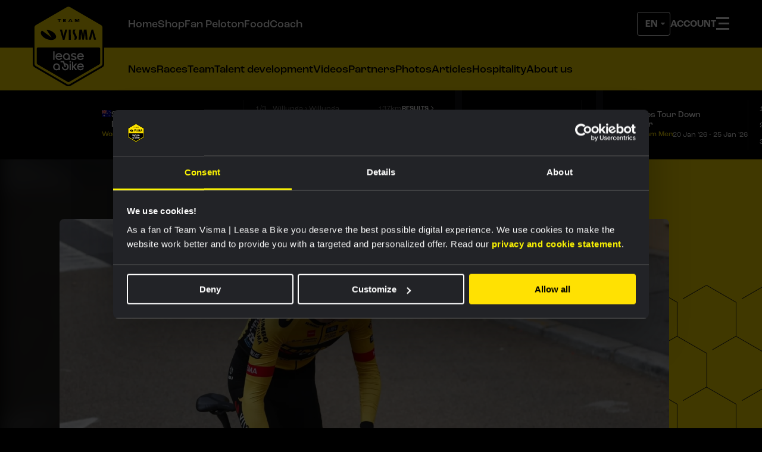

--- FILE ---
content_type: text/html; charset=UTF-8
request_url: https://www.teamvismaleaseabike.com/race-report/news/benoot-fifth-in-opening-stage-tour-de-luxembourg/
body_size: 18325
content:
    
    
    <!DOCTYPE html>
<html lang="en" data-language="en" data-country="en">
<head>
    <meta http-equiv="X-UA-Compatible" content="IE=edge">
    <meta charset="utf-8">
    <meta name="viewport" content="width=device-width, initial-scale=1.0">

    <script>
        document.documentElement.className += ' js';

        var app = {};
        app.shop = {};
    </script>

            <script src="/build/js/js-app-head.build.js?v=9ed001"></script>
    
            <script>
                                    app.userLocation = 'US';
        </script>
    
            <script>
    var correctCurrencyValue = function(value) {
        if (value) {
            return parseFloat(parseFloat(value).toFixed(2));
        }
    
        return value;
    };
    
    window.dataLayer = window.dataLayer || [];
    
    // 404
    if (window.statusCode === 404) {
        window.dataLayer.push({
            event: '404',
            page: window.location.pathname,
        });
    }
    
    // viewItem
    if (app.shop.viewItemEvent) {
        var ecommerce = {
            currency: app.shop.productCurrency,
            value: correctCurrencyValue(app.shop.productValue),
            items: [
            {
                item_id: app.shop.productId,
                id: app.shop.productId,
                item_name: app.shop.productName,
                price: correctCurrencyValue(app.shop.productValue),
                quantity: 1,
                item_list_name: 'PDP',
                item_category: (app.shop.productCategories && app.shop.productCategories[0] && app.shop.productCategories[0].title) || null,
                item_category2: (app.shop.productCategories && app.shop.productCategories[1] && app.shop.productCategories[1].title) || null,
                item_category3: (app.shop.productCategories && app.shop.productCategories[2] && app.shop.productCategories[2].title) || null,
                item_category4: (app.shop.productCategories && app.shop.productCategories[3] && app.shop.productCategories[3].title) || null,
                item_category5: (app.shop.productCategories && app.shop.productCategories[4] && app.shop.productCategories[4].title) || null,
                google_business_vertical: 'retail',
            },
            ],
        };
        
        window.dataLayer.push({
            event: 'view_item',
            ecommerce: ecommerce,
        });
    }
    
    // addToCart
    // Function fired from add-to-basket.js and cart-update.js
    app.shop.addToCartDatalayerEvent = function (item) {
        var ecommerce = {
        currency: app.shop.productCurrency ? app.shop.productCurrency : item.currency,
        value: correctCurrencyValue(app.shop.productValue ? app.shop.productValue : item.value),
        items: [
        {
            item_id: app.shop.productId ? app.shop.productId : item.id,
            id: app.shop.productId ? app.shop.productId : item.id,
            item_name: app.shop.productName ? app.shop.productName : item.name,
            price: correctCurrencyValue(app.shop.productValue ? app.shop.productValue : item.value),
            quantity: 1,
            item_list_name: 'PDP',
            item_category: (app.shop.productCategories && app.shop.productCategories[0] && app.shop.productCategories[0].title) || 
                (item && item.categories && item.categories[0] && item.categories[0].title) || null,
            item_category2: (app.shop.productCategories && app.shop.productCategories[1] && app.shop.productCategories[1].title) || 
                (item && item.categories && item.categories[1] && item.categories[1].title) || null,
            item_category3: (app.shop.productCategories && app.shop.productCategories[2] && app.shop.productCategories[2].title) || 
                (item && item.categories && item.categories[2] && item.categories[2].title) || null,
            item_category4: (app.shop.productCategories && app.shop.productCategories[3] && app.shop.productCategories[3].title) || 
                (item && item.categories && item.categories[3] && item.categories[3].title) || null,
            item_category5: (app.shop.productCategories && app.shop.productCategories[4] && app.shop.productCategories[4].title) || 
                (item && item.categories && item.categories[4] && item.categories[4].title) || null,
            google_business_vertical: 'retail',
        },
        ],
        };
        
        window.dataLayer.push({
            event: 'add_to_cart',
            ecommerce: ecommerce,
        });
    };
    
    // removeFromCart
    // Function fired from cart-update.js
    if (app.shop.shoppingCart) {
        app.shop.removeFromCartDatalayerEvent = function(item) {
            var ecommerce = {
                currency: app.shop.productCurrency ? app.shop.productCurrency : item.currency,
                value: correctCurrencyValue(app.shop.productValue ? app.shop.productValue : item.value),
                items: [
                    {
                        item_id: app.shop.productId ? app.shop.productId : item.id,
                        id: app.shop.productId ? app.shop.productId : item.id,
                        item_name: app.shop.productName ? app.shop.productName : item.name,
                        price: correctCurrencyValue(app.shop.productValue ? app.shop.productValue : item.value),
                        quantity: 1,
                        item_list_name: 'PDP',
                        item_category: (item && item.categories && item.categories[0] && item.categories[0].title) || null,
                        item_category2: (item && item.categories && item.categories[1] && item.categories[1].title) || null,
                        item_category3: (item && item.categories && item.categories[2] && item.categories[2].title) || null,
                        item_category4: (item && item.categories && item.categories[3] && item.categories[3].title) || null,
                        item_category5: (item && item.categories && item.categories[4] && item.categories[4].title) || null,
                        google_business_vertical: 'retail',
                    },
                ],
            };
            
            window.dataLayer.push({
                event: 'remove_from_cart',
                ecommerce: ecommerce,
            });
        };
    }
    
    // viewCart
    if (app.shop.shoppingCart) {
        var ecommerce = {
            currency: app.shop.cartCurrency,
            value: correctCurrencyValue(app.shop.cartValue),
            items: []
        };
        
        for (var i = 0; i < app.shop.shoppingCart.length; i++) {
            var product = app.shop.shoppingCart[i];
            ecommerce.items.push({
                item_id: product.id,
                id: product.id,
                item_name: product.title,
                price: correctCurrencyValue(product.price),
                quantity: product.quantity,
                item_category: (product.categories && product.categories[0] && product.categories[0].title) || null,
                item_category2: (product.categories && product.categories[1] && product.categories[1].title) || null,
                item_category3: (product.categories && product.categories[2] && product.categories[2].title) || null,
                item_category4: (product.categories && product.categories[3] && product.categories[3].title) || null,
                item_category5: (product.categories && product.categories[4] && product.categories[4].title) || null,
                item_list_name: 'Cart',
                google_business_vertical: 'retail',
            });
        }
        
        window.dataLayer.push({
            event: 'view_cart',
            ecommerce: ecommerce,
        });
    }
    
    // view_item_list
    app.shop.viewCategoryPage = function(category, products) {
        var ecommerce = {
            item_list_name: category,
            items: []
        };
        
        for (var i = 0; i < products.length; i++) {
            var product = products[i];
            var cheapestVariant = product.variants[0];
            
            for (var j = 1; j < product.variants.length; j++) {
                var variant = product.variants[j];
                if (variant.prices.sale < cheapestVariant.prices.sale) {
                    cheapestVariant = variant;
                }
            }
            
            ecommerce.items.push({
                item_id: product.id,
                id: product.id,
                item_name: product.title,
                price: correctCurrencyValue(cheapestVariant.prices.sale),
                quantity: 1,
                item_category: (product.categories && product.categories[0] && product.categories[0].title) || null,
                item_category2: (product.categories && product.categories[1] && product.categories[1].title) || null,
                item_category3: (product.categories && product.categories[2] && product.categories[2].title) || null,
                item_category4: (product.categories && product.categories[3] && product.categories[3].title) || null,
                item_category5: (product.categories && product.categories[4] && product.categories[4].title) || null,
                google_business_vertical: 'retail',
            });
        }
        
        window.dataLayer.push({
            event: 'view_item_list',
            ecommerce: ecommerce,
        });
    };
    
    // addShippingInfo
    if (app.shop.checkoutShippingInfo) {
        var ecommerce = {
            value: correctCurrencyValue(app.shop.checkoutShippingInfoValue),
            currency: app.shop.checkoutShippingInfoCurrency,
            items: []
        };
        
        for (var i = 0; i < app.shop.checkoutShippingInfo.length; i++) {
            var product = app.shop.checkoutShippingInfo[i];
            ecommerce.items.push({
                item_id: product.id,
                id: product.id,
                item_name: product.title,
                discount: product.discount,
                price: correctCurrencyValue(product.price),
                variant: product.variant,
                quantity: product.quantity,
                item_category: (product.categories && product.categories[0] && product.categories[0].title) || null,
                item_category2: (product.categories && product.categories[1] && product.categories[1].title) || null,
                item_category3: (product.categories && product.categories[2] && product.categories[2].title) || null,
                item_category4: (product.categories && product.categories[3] && product.categories[3].title) || null,
                item_category5: (product.categories && product.categories[4] && product.categories[4].title) || null,
                google_business_vertical: 'retail',
            });
        }
        
        if (app.shop.couponCode) {
            ecommerce.coupon = app.shop.couponCode;
        }
        
        window.dataLayer.push({
            event: 'add_shipping_info',
            ecommerce: ecommerce,
        });
    }
    
    // begin_checkout
    if (app.shop.startCheckout) {
        var ecommerce = {
            value: correctCurrencyValue(app.shop.checkoutShippingInfoValue),
            currency: app.shop.checkoutShippingInfoCurrency,
            coupon: app.shop.couponCode,
            items: []
        };
        
        for (var i = 0; i < app.shop.checkoutShippingInfo.length; i++) {
            var product = app.shop.checkoutShippingInfo[i];
            ecommerce.items.push({
                item_id: product.id,
                id: product.id,
                item_name: product.title,
                price: correctCurrencyValue(product.price),
                quantity: product.quantity,
                variant: product.variant,
                discount: product.discount,
                item_list_name: 'Cart',
                item_category: (product.categories && product.categories[0] && product.categories[0].title) || null,
                item_category2: (product.categories && product.categories[1] && product.categories[1].title) || null,
                item_category3: (product.categories && product.categories[2] && product.categories[2].title) || null,
                item_category4: (product.categories && product.categories[3] && product.categories[3].title) || null,
                item_category5: (product.categories && product.categories[4] && product.categories[4].title) || null,
                google_business_vertical: 'retail',
            });
        }
        
        window.dataLayer.push({
            event: 'begin_checkout',
            ecommerce: ecommerce,
        });
    }
    
    // add payment info
    if (app.shop.checkoutPaymentInfo) {
        var ecommerce = {
            value: correctCurrencyValue(app.shop.checkoutPaymentValue),
            currency: app.shop.checkoutPaymentCurrency,
            items: []
        };
        
        for (var i = 0; i < app.shop.checkoutPaymentInfo.length; i++) {
            var product = app.shop.checkoutPaymentInfo[i];
            ecommerce.items.push({
                item_id: product.id,
                id: product.id,
                item_name: product.title,
                discount: product.discount,
                price: correctCurrencyValue(product.price),
                quantity: product.quantity,
                variant: product.variant,
                item_category: (product.categories && product.categories[0] && product.categories[0].title) || null,
                item_category2: (product.categories && product.categories[1] && product.categories[1].title) || null,
                item_category3: (product.categories && product.categories[2] && product.categories[2].title) || null,
                item_category4: (product.categories && product.categories[3] && product.categories[3].title) || null,
                item_category5: (product.categories && product.categories[4] && product.categories[4].title) || null,
                google_business_vertical: 'retail',
            });
        }
        
        if (app.shop.couponCode) {
            ecommerce.coupon = app.shop.couponCode;
        }
        
        window.dataLayer.push({
            event: 'add_payment_info',
            ecommerce: ecommerce,
        });
    }

    // purchase
    if (app.shop.purchase) {
        var ordersPlaced = JSON.parse(window.sessionStorage.getItem('ordersPlaced') || '[]');

        if (ordersPlaced.indexOf(app.shop.purchase.ecommerce.transaction_id) === -1) {
            ordersPlaced.push(app.shop.purchase.ecommerce.transaction_id);
            window.sessionStorage.setItem('ordersPlaced', JSON.stringify(ordersPlaced));
            
            var purchaseData = {};

            for (var prop in app.shop.purchase) {
                if (app.shop.purchase.hasOwnProperty(prop)) {
                    purchaseData[prop] = app.shop.purchase[prop];
                }
            }
            
            window.dataLayer.push(purchaseData);
            
            if (typeof fbq !== 'undefined') {
                var contents = [];
                for (var i = 0; i < app.shop.purchase.ecommerce.items.length; i++) {
                    var item = app.shop.purchase.ecommerce.items[i];
                    contents.push({
                        id: item.item_variant,
                        quantity: item.quantity,
                        item_price: correctCurrencyValue(item.price),
                    });
                }
                
                fbq('track', 'Purchase', {
                    value: correctCurrencyValue(app.shop.purchase.ecommerce.value),
                    currency: app.shop.purchase.ecommerce.currency,
                    contents: contents,
                    content_type: 'product',
                });
            }
        }
    }

    // register account
    if (app.registerAccount && !window.sessionStorage.getItem('accountRegistered')) {
        window.sessionStorage.setItem('accountRegistered', true);
        var accountData = {};
        for (var prop in app.registerAccount) {
            if (app.registerAccount.hasOwnProperty(prop)) {
                accountData[prop] = app.registerAccount[prop];
            }
        }
        window.dataLayer.push({
            event: 'register_account',
            data: accountData
        });
    }
    
    // purchase
    if (app.shop.purchase) {
        var ordersPlaced = JSON.parse(window.sessionStorage.getItem('ordersPlaced') || '[]');
        if (ordersPlaced.indexOf(app.shop.purchase.ecommerce.transaction_id) === -1) {
            ordersPlaced.push(app.shop.purchase.ecommerce.transaction_id);
            window.sessionStorage.setItem('ordersPlaced', JSON.stringify(ordersPlaced));
            
            var purchaseData = {};
            for (var prop in app.shop.purchase) {
                if (app.shop.purchase.hasOwnProperty(prop)) {
                    purchaseData[prop] = app.shop.purchase[prop];
                }
            }
            
            window.dataLayer.push({
                event: 'purchase',
                data: purchaseData,
            });
            
            if (typeof fbq !== 'undefined') {
                var contents = [];
                for (var i = 0; i < app.shop.purchase.ecommerce.items.length; i++) {
                    var item = app.shop.purchase.ecommerce.items[i];
                    contents.push({
                        id: item.item_variant,
                        quantity: item.quantity,
                        item_price: correctCurrencyValue(item.price),
                    });
                }
                
                fbq('track', 'Purchase', {
                    value: correctCurrencyValue(app.shop.purchase.ecommerce.value),
                    currency: app.shop.purchase.ecommerce.currency,
                    contents: contents,
                    content_type: 'product',
                });
            }
        }
    }
    
    // submit form
    document.addEventListener('DOMContentLoaded', function() {
        var freeForms = document.querySelectorAll('.freeform-form');
        var datalayerForms = document.querySelectorAll('.datalayer-form');
        
        for (var i = 0; i < freeForms.length; i++) {
            var freeForm = freeForms[i];
            freeForm.addEventListener('submit', function() {
                var form = this;
                if (form.checkValidity()) {
                    window.dataLayer.push({
                        event: 'submit_form',
                        form_id: form.dataset.id,
                        form_name: form.dataset.handle,
                    });
                }
            });
        }
        
        for (var i = 0; i < datalayerForms.length; i++) {
            var datalayerForm = datalayerForms[i];
            datalayerForm.addEventListener('submit', function() {
                var form = this;
                if (form.checkValidity()) {
                    window.dataLayer.push({
                        event: 'submit_form',
                        form_id: form.id,
                        form_name: form.name,
                    });
                }
            });
        }
    });
</script>    
    <title>Team Visma | Lease a Bike | Benoot fifth in opening stage Tour de…</title>
<script>dataLayer = dataLayer || [];
(function(w,d,s,l,i){w[l]=w[l]||[];w[l].push({'gtm.start':
new Date().getTime(),event:'gtm.js'});var f=d.getElementsByTagName(s)[0],
j=d.createElement(s),dl=l!='dataLayer'?'&l='+l:'';j.async=true;j.src=
'https://www.googletagmanager.com/gtm.js?id='+i+dl;f.parentNode.insertBefore(j,f);
})(window,document,'script','dataLayer','GTM-54H3BS');
</script><script>window.imageFallbackValue=null
window.utilitiesImgTagFallbackHandler=function(l){window.imageFallbackValue&&(l.onerror=null,l.src=window.imageFallbackValue)},window.utilitiesPictureTagFallbackHandler=function(l){window.imageFallbackValue&&(l.onerror=null,l.src=window.imageFallbackValue,l.parentNode.querySelectorAll("source").forEach(function(l){l.remove()}))};
</script>
<meta name="generator" content="SEOmatic">
<meta name="keywords" content="Tiesj Benoot has finished fifth in the Tour de Luxembourg opening stage. The 29-year-old Belgian rider of Team Jumbo-Visma survived the final climbs before sprinting to fifth place in a reduced peloton. Corbin Strong took the win.">
<meta name="description" content="Tiesj Benoot has finished fifth in the Tour de Luxembourg opening stage. The 29-year-old Belgian rider of Team Jumbo-Visma survived the final climbs…">
<meta name="referrer" content="no-referrer-when-downgrade">
<meta name="robots" content="all">
<meta content="TeamLottoNLJumboCycling" property="fb:profile_id">
<meta content="en" property="og:locale">
<meta content="nl" property="og:locale:alternate">
<meta content="Team Visma | Lease a Bike" property="og:site_name">
<meta content="website" property="og:type">
<meta content="https://www.teamvismaleaseabike.com/race-report/news/benoot-fifth-in-opening-stage-tour-de-luxembourg/" property="og:url">
<meta content="Benoot fifth in opening stage Tour de Luxembourg" property="og:title">
<meta content="Tiesj Benoot has finished fifth in the Tour de Luxembourg opening stage. The 29-year-old Belgian rider of Team Jumbo-Visma survived the final climbs…" property="og:description">
<meta content="https://d1lk6qpkbduawh.cloudfront.net/_1200x630_crop_center-center_82_none/CORVOS_00035970-001.jpg?mtime=1695226948" property="og:image">
<meta content="1200" property="og:image:width">
<meta content="630" property="og:image:height">
<meta content="https://www.instagram.com/lottonljumbo_road/" property="og:see_also">
<meta content="https://www.facebook.com/TeamLottoNLJumboCycling" property="og:see_also">
<meta content="https://twitter.com/LottoJumbo_road" property="og:see_also">
<meta name="twitter:card" content="summary_large_image">
<meta name="twitter:site" content="@LottoJumbo_road">
<meta name="twitter:creator" content="@LottoJumbo_road">
<meta name="twitter:title" content="Benoot fifth in opening stage Tour de Luxembourg">
<meta name="twitter:description" content="Tiesj Benoot has finished fifth in the Tour de Luxembourg opening stage. The 29-year-old Belgian rider of Team Jumbo-Visma survived the final climbs…">
<meta name="twitter:image" content="https://d1lk6qpkbduawh.cloudfront.net/_800x418_crop_center-center_82_none/CORVOS_00035970-001.jpg?mtime=1695226948">
<meta name="twitter:image:width" content="800">
<meta name="twitter:image:height" content="418">
<link href="https://www.teamvismaleaseabike.com/race-report/news/benoot-fifth-in-opening-stage-tour-de-luxembourg/" rel="canonical">
<link href="https://www.teamvismaleaseabike.com/" rel="home">
<link type="text/plain" href="https://www.teamvismaleaseabike.com/humans.txt" rel="author">
<link href="https://www.teamvismaleaseabike.com/race-report/news/benoot-fifth-in-opening-stage-tour-de-luxembourg/" rel="alternate" hreflang="en">
<link href="https://www.teamvismaleaseabike.nl/wedstrijdverslag/nieuws/benoot-vijfde-in-openingsetappe-ronde-van-luxemburg/" rel="alternate" hreflang="x-default">
<link href="https://www.teamvismaleaseabike.nl/wedstrijdverslag/nieuws/benoot-vijfde-in-openingsetappe-ronde-van-luxemburg/" rel="alternate" hreflang="nl">

    
            <link rel="preconnect" href="https://fonts.googleapis.com">
        <link rel="preconnect" href="https://fonts.gstatic.com" crossorigin>
        <link href="https://fonts.googleapis.com/css2?family=Figtree:ital,wght@0,300..900;1,300..900&display=swap" rel="stylesheet">
        <link rel="stylesheet" href="https://use.typekit.net/pak2yvj.css">

        <link rel="stylesheet" href="/build/css/js-app.build.css?h=3ebaa9">
        <link rel="stylesheet" href="/build/css/css-main.build.css?h=ce9f78">
    
    <link rel="apple-touch-icon" sizes="180x180" href="/images/favicons/apple-touch-icon.png">
    <link rel="icon" type="image/png" sizes="32x32" href="/images/favicons/favicon-32x32.png">
    <link rel="icon" type="image/png" sizes="16x16" href="/images/favicons/favicon-16x16.png">
    <link rel="manifest" href="/images/favicons/site.webmanifest">
    <link rel="mask-icon" href="/images/favicons/safari-pinned-tab.svg" color="#ffe100">
    <link rel="shortcut icon" href="/images/favicons/favicon.ico">
    <meta name="msapplication-TileColor" content="#000000">
    <meta name="msapplication-config" content="/images/favicons/browserconfig.xml">
    <meta name="theme-color" content="#000000">
    <meta name="shop-productcatalog-url" content="/cache/site/SiteEN/json/shop/catalog.json?cache_control=1&cache_seconds=300">
</head>
<body class="contentItem"        id="top"><noscript><iframe src="https://www.googletagmanager.com/ns.html?id=GTM-54H3BS"
height="0" width="0" style="display:none;visibility:hidden"></iframe></noscript>

<div class="site-wrapper">
        <div class="js-powerade-overlay"></div>
    <link rel="stylesheet" href="/build/css/js-campaign-powerade.build.css?h=84eae0">
    <script src="/build/js/js-campaign-powerade.build.js?v=a64f77"></script>
                <div class="wrapper-inner wrapper-inner--relative">
            <div class="site-logo site-logo--logo">
                <a href="/" class="site-logo__link">
                    <img src="/images/logos/site-logos/logo.svg" alt="Team Visma | Lease a Bike"
                         class="site-logo__image site-logo__image--logo" width="120">
                </a>
            </div>
        </div>
                <input id="notification" type="checkbox" class="notification-icon-check" tabindex="-1">
        <input id="hamburger" type="checkbox" class="hamburger-icon-check" tabindex="-1">
        <header class="header">
            <div class="wrapper-inner wrapper-inner--relative">
                                    <div class="header__triggers">
                        <div class="header__triggers__base">
                                                            <div class="header-select header-select--language-selection">
                                    <select aria-label="Change language" class="header-select__switch  header-select__switch--invert js-language-switch">
            <option value="https://www.teamvismaleaseabike.nl/wedstrijdverslag/nieuws/benoot-vijfde-in-openingsetappe-ronde-van-luxemburg/">
            NL
        </option>
            <option value="https://www.teamvismaleaseabike.com/race-report/news/benoot-fifth-in-opening-stage-tour-de-luxembourg/" selected>
            EN
        </option>
    </select>
                                </div>
                            
                                                            
<a class="header__triggers__link" href="https://www.teamvismaleaseabike.com/login/">
    <span class="header__triggers__link__text">Account</span>
</a>
<a class="header__triggers__link header__triggers__link__mobile" href="/shop">
    <span class="header__triggers__link__text">Shop</span>
</a>
                                                                                        <div class="hamburger-icon">
                                    <label for="hamburger" class="hamburger-nav__label">
                                        <span class="hamburger-nav__burger"></span>
                                        <span class="hamburger-nav__bun"></span>
                                    </label>
                                </div>
                                                    </div>
                    </div>
                                
    
    <ul id="domain-menu"
        class="menu-items  menu-items__tall ">
                                    <li class="menu-item">
                                            <a class="menu-items-item  menu-items-item__white "
                           href="https://www.teamvismaleaseabike.com/"
                           target="_self">Home</a>
                                    </li>
                            <li class="menu-item">
                                            <a class="menu-items-item  menu-items-item__white "
                           href="https://www.teamvismaleaseabike.com/shop/"
                           target="_self">Shop</a>
                                    </li>
                            <li class="menu-item">
                                            <a class="menu-items-item  menu-items-item__white "
                           href="https://www.teamvismaleaseabike.com/fanpeloton/?source=menu"
                           target="_self">Fan Peloton</a>
                                    </li>
                            <li class="menu-item">
                                            <a class="menu-items-item  menu-items-item__white "
                           href="https://www.theathletesfoodcoach.com/"
                           target="_blank">FoodCoach</a>
                                    </li>
                        </ul>

<script>
    document.addEventListener('DOMContentLoaded', function () {
        const menuContainer = document.getElementById('domain-menu');
        if (!menuContainer) return; // Exit if the menu container is not found
        const menuItemsJs = Array.from(menuContainer.getElementsByClassName('menu-item'));

        function getPaddingLeft(element) {
            const style = window.getComputedStyle(element);
            return parseInt(style.paddingLeft);
        }

        function adjustMenuItems() {
            // Remove the hide class from all items initially
            menuItemsJs.forEach(item => item.classList.remove('hide-menu-item'));

            // Get the available width of the menu container
            const containerWidth = menuContainer.clientWidth - getPaddingLeft(menuContainer);
            const availableWidth = menuContainer.clientWidth - getPaddingLeft(menuContainer) - Math.round(160 - (1010 - containerWidth) / 1010 * 100);

            let totalWidth = 0;

            // Loop through the items and hide those that overflow
            menuItemsJs.forEach(item => {
                const itemWidth = item.offsetWidth;
                totalWidth += itemWidth;

                if (totalWidth > availableWidth) {
                    item.classList.add('hide-menu-item');
                }
            });
        }

        // Adjust items on load
        adjustMenuItems();

        // Adjust items on window resize
        window.addEventListener('resize', adjustMenuItems);
    });
</script>
            </div>
        </header>
                            <div class="header__sub-menu">
                <div class="wrapper-inner">
                    
    
    <ul id="main-menu"
        class="menu-items ">
                                                        <li class="menu-item">
                                            <a class="menu-items-item "
                           href="https://www.teamvismaleaseabike.com/content/all/news/"
                           target="_self">News</a>
                                    </li>
                            <li class="menu-item">
                                            <a class="menu-items-item "
                           href="https://www.teamvismaleaseabike.com/calendar/"
                           target="_self">Races</a>
                                    </li>
                            <li class="menu-item">
                                            <a class="menu-items-item "
                           href="https://www.teamvismaleaseabike.com/team/"
                           target="_self">Team</a>
                                    </li>
                            <li class="menu-item">
                                            <a class="menu-items-item "
                           href="https://www.teamvismaleaseabike.com/talent-development/"
                           target="_self">Talent development</a>
                                    </li>
                            <li class="menu-item">
                                            <a class="menu-items-item "
                           href="https://www.teamvismaleaseabike.com/content/video/"
                           target="_self">Videos</a>
                                    </li>
                            <li class="menu-item">
                                            <a class="menu-items-item "
                           href="https://www.teamvismaleaseabike.com/partners/"
                           target="_self">Partners</a>
                                    </li>
                            <li class="menu-item">
                                            <a class="menu-items-item "
                           href="https://www.teamvismaleaseabike.com/content/image-gallery/"
                           target="_self">Photos</a>
                                    </li>
                            <li class="menu-item">
                                            <a class="menu-items-item "
                           href="https://www.teamvismaleaseabike.com/content/"
                           target="_self">Articles</a>
                                    </li>
                            <li class="menu-item">
                                            <a class="menu-items-item "
                           href="https://hospitality.teamvismaleaseabike.com/"
                           target="_self">Hospitality</a>
                                    </li>
                            <li class="menu-item">
                                            <a class="menu-items-item "
                           href="https://www.teamvismaleaseabike.com/about-team-visma-lease-a-bike/"
                           target="_self">About us</a>
                                    </li>
                        </ul>

<script>
    document.addEventListener('DOMContentLoaded', function () {
        const menuContainer = document.getElementById('main-menu');
        if (!menuContainer) return; // Exit if the menu container is not found
        const menuItemsJs = Array.from(menuContainer.getElementsByClassName('menu-item'));

        function getPaddingLeft(element) {
            const style = window.getComputedStyle(element);
            return parseInt(style.paddingLeft);
        }

        function adjustMenuItems() {
            // Remove the hide class from all items initially
            menuItemsJs.forEach(item => item.classList.remove('hide-menu-item'));

            // Get the available width of the menu container
            const containerWidth = menuContainer.clientWidth - getPaddingLeft(menuContainer);
            const availableWidth = menuContainer.clientWidth - getPaddingLeft(menuContainer) - Math.round(160 - (1010 - containerWidth) / 1010 * 100);

            let totalWidth = 0;

            // Loop through the items and hide those that overflow
            menuItemsJs.forEach(item => {
                const itemWidth = item.offsetWidth;
                totalWidth += itemWidth;

                if (totalWidth > availableWidth) {
                    item.classList.add('hide-menu-item');
                }
            });
        }

        // Adjust items on load
        adjustMenuItems();

        // Adjust items on window resize
        window.addEventListener('resize', adjustMenuItems);
    });
</script>
                </div>
            </div>
                        <section class="mainnav-wrapper">
            <div class="wrapper-inner">
                                    <ul class="mainnav-wrapper__labels">
                        <li class="mainnav-wrapper__labels__item mainnav-wrapper__labels__item--notification">
                            <label for="notification">Notifications</label>
                        </li>
                        <li class="mainnav-wrapper__labels__item mainnav-wrapper__labels__item--menu">
                            <label for="notification">Menu</label>
                        </li>
                    </ul>
                                <div class="mainnav-wrapper__content">
                    
        <nav class="mainnav-wrapper__content-section mainnav__navigation">
    
    <ul class="mainnav__navigation__list">
                                                                                
                        <li class="mainnav__navigation__item">
                            <a class="mainnav__navigation__link" href="https://www.teamvismaleaseabike.com/" target="_self">
		
		<span>Home</span>
	
</a>
                        </li>
                                                                                
                        <li class="mainnav__navigation__item">
                            <a class="mainnav__navigation__link" href="https://www.teamvismaleaseabike.com/shop/" target="_self">
		
		<span>Shop</span>
	
</a>
                        </li>
                                                                                
                        <li class="mainnav__navigation__item">
                            <a class="mainnav__navigation__link" href="https://www.teamvismaleaseabike.com/fanpeloton/?source=menu" target="_self">
		
		<span>Fan Peloton</span>
	
</a>
                        </li>
                                                                                
                        <li class="mainnav__navigation__item">
                            <a class="mainnav__navigation__link" href="https://www.theathletesfoodcoach.com/" target="_blank">
		
		<span>FoodCoach</span>
	
</a>
                        </li>
                                                                                                                                                                                            
                        <li class="mainnav__navigation__item">
                            <a class="mainnav__navigation__link" href="https://www.teamvismaleaseabike.com/content/all/news/" target="_self">
		
		<span>News</span>
	
</a>
                        </li>
                                                                                                        
                        <li class="mainnav__navigation__item">
                            <a class="mainnav__navigation__link" href="https://www.teamvismaleaseabike.com/calendar/" target="_self">
		
		<span>Races</span>
	
</a>
                        </li>
                                                                                                        
                        <li class="mainnav__navigation__item">
                            <a class="mainnav__navigation__link" href="https://www.teamvismaleaseabike.com/team/" target="_self">
		
		<span>Team</span>
	
</a>
                        </li>
                                                                                                        
                        <li class="mainnav__navigation__item">
                            <a class="mainnav__navigation__link" href="https://www.teamvismaleaseabike.com/talent-development/" target="_self">
		
		<span>Talent development</span>
	
</a>
                        </li>
                                                                                                        
                        <li class="mainnav__navigation__item">
                            <a class="mainnav__navigation__link" href="https://www.teamvismaleaseabike.com/content/video/" target="_self">
		
		<span>Videos</span>
	
</a>
                        </li>
                                                                                                        
                        <li class="mainnav__navigation__item">
                            <a class="mainnav__navigation__link" href="https://www.teamvismaleaseabike.com/partners/" target="_self">
		
		<span>Partners</span>
	
</a>
                        </li>
                                                                                                        
                        <li class="mainnav__navigation__item">
                            <a class="mainnav__navigation__link" href="https://www.teamvismaleaseabike.com/content/image-gallery/" target="_self">
		
		<span>Photos</span>
	
</a>
                        </li>
                                                                                                        
                        <li class="mainnav__navigation__item">
                            <a class="mainnav__navigation__link" href="https://www.teamvismaleaseabike.com/content/" target="_self">
		
		<span>Articles</span>
	
</a>
                        </li>
                                                                                                        
                        <li class="mainnav__navigation__item">
                            <a class="mainnav__navigation__link" href="https://hospitality.teamvismaleaseabike.com/" target="_self">
		
		<span>Hospitality</span>
	
</a>
                        </li>
                                                                                                        
                        <li class="mainnav__navigation__item">
                            <a class="mainnav__navigation__link" href="https://www.teamvismaleaseabike.com/about-team-visma-lease-a-bike/" target="_self">
		
		<span>About us</span>
	
</a>
                        </li>
                                                            </ul>
</nav>

                                            	<nav class="mainnav-wrapper__content-section mainnav__notifications">
		<h4 class="mainnav-wrapper__label__title">
			Notifications
		</h4>
		<div>
							<a class="article article--snippet" href="https://www.teamvismaleaseabike.com/race-report/news/laporte-concludes-difficult-season-with-victory-in-tour-of-holland/" data-notificationid="6376379">
	<div class="article__meta">
					
															<span class="article__type">Race report</span>
								|
													<span class="article__date">		
	
	19 October 2025, 17:34
</span>
			</div>
					<span class="article__title">Laporte concludes difficult season with victory in Tour of Holland</span>
	</a>
							<a class="article article--snippet" href="https://www.teamvismaleaseabike.com/race-report/news/brennan-concludes-deutschland-tour-with-second-stage-victory/" data-notificationid="6101767">
	<div class="article__meta">
					
															<span class="article__type">Race report</span>
								|
													<span class="article__date">		
	
	24 August 2025, 19:45
</span>
			</div>
					<span class="article__title">Brennan concludes Deutschland Tour with second stage victory</span>
	</a>
							<a class="article article--snippet" href="https://www.teamvismaleaseabike.com/race-report/news/supreme-brennan-sprints-to-victory-in-fifth-stage-tour-de-pologne/" data-notificationid="6000566">
	<div class="article__meta">
					
															<span class="article__type">Race report</span>
								|
													<span class="article__date">		
	
	08 August 2025, 19:38
</span>
			</div>
					<span class="article__title">Supreme Brennan sprints to victory in fifth stage of Tour de Pologne</span>
	</a>
							<a class="article article--snippet" href="https://www.teamvismaleaseabike.com/race-report/news/ferrand-prévot-secures-historic-overall-victory-for-team-visma-lease-a-bike-women-in-tour-de-france-femmes/" data-notificationid="5967929">
	<div class="article__meta">
					
															<span class="article__type">Race report</span>
								|
													<span class="article__date">		
	
	03 August 2025, 22:49
</span>
			</div>
					<span class="article__title">Ferrand-Prévot secures historic overall victory for Team Visma | Lease a Bike Women in Tour de France Femmes</span>
	</a>
							<a class="article article--snippet" href="https://www.teamvismaleaseabike.com/race-report/news/ferrand-prevot-solos-to-victory-in-queen-stage-tour-de-france-femmes-and-takes-yellow/" data-notificationid="5958106">
	<div class="article__meta">
					
															<span class="article__type">Race report</span>
								|
													<span class="article__date">		
	
	02 August 2025, 20:05
</span>
			</div>
					<span class="article__title">Ferrand-Prévot solos to victory in queen stage in Tour de France Femmes and takes yellow</span>
	</a>
					</div>
	</nav>

                                    </div>
            </div>
        </section>
    
                                
    <div class="race-center">
                    

    


                                
    

                                            

<div class="competition-item">
    <div class="competition-item-left">
        <div class="competition">
            <img class="competition-flag" src="/images/country-flags/au.svg"
                 alt="au">
            <span class="competition-name">Santos Women&#039;s Tour Down Under</span>
        </div>
        <div class="competition-details">
            <span class="competition-detail-team">WorldTeam Women</span>
                            <span class="competition-detail-dates">17 Jan &#039;26 - 19 Jan &#039;26</span>
                    </div>
    </div>
    <div class="competition-item-divider"></div>
    <div class="competition-item-subevents">
                                
                                                                                                                                    
            <div class="subevent-item  subevent-item--disabled  ">
                <span class="subevent-item-stage">1/3</span>
                                    <span class="subevent-item-city">Willunga › Willunga</span>
                                                                            <span class="subevent-item-distance">137km</span>
                                                    <div class="subevent-item-link-or-date">
                                                                                                                                                                            <a class="subevent-item-link" href="/race-report/news/van-dam-impresses-on-debut-with-fifth-place-in-tour-down-under-opening-stage">
                                <span>Results</span>
                                <svg width="12" height="12" >
			<use xlink:href="/build/svg/symbol/svg/sprite.symbol.svg?v=8#icon-chevron-right-small"></use>
</svg>
                            </a>
                                                            </div>
            </div>
                                
                                                                                                                                    
            <div class="subevent-item  subevent-item--current   subevent-item--mobile-visible ">
                <span class="subevent-item-stage">2/3</span>
                                    <span class="subevent-item-city">Magill › Paracombe</span>
                                                                            <span class="subevent-item-distance">130km</span>
                                                    <div class="subevent-item-link-or-date">
                                                                                                                                                                            <a class="subevent-item-link" href="/race-report/news/team-visma-lease-a-bike-feels-positive-about-second-stage-tour-down-under">
                                <span>Results</span>
                                <svg width="12" height="12" >
			<use xlink:href="/build/svg/symbol/svg/sprite.symbol.svg?v=8#icon-chevron-right-small"></use>
</svg>
                            </a>
                                                            </div>
            </div>
                                
                                                                                                                                    
            <div class="subevent-item  ">
                <span class="subevent-item-stage">3/3</span>
                                    <span class="subevent-item-city">Norwood › Campbelltown</span>
                                                                            <span class="subevent-item-distance">126km</span>
                                                    <div class="subevent-item-link-or-date">
                                                                                                                        <span class="subevent-item-date">19 Jan &#039;26</span>
                                                            </div>
            </div>
            </div>
</div>
                            <div class="race-center-divider"></div>
                                

    



    



<div class="competition-item">
    <div class="competition-item-left">
        <div class="competition">
            <img class="competition-flag" src="/images/country-flags/es.svg"
                 alt="es">
            <span class="competition-name">UCI World Cup Benidorm WE</span>
        </div>
        <div class="competition-details">
            <span class="competition-detail-team">WorldTeam Women</span>
                            <span class="competition-detail-dates">18 Jan &#039;26</span>
                    </div>
    </div>
    <div class="competition-item-divider"></div>
    <div class="competition-item-subevents">
            </div>
</div>
                            <div class="race-center-divider"></div>
                                

    


                        
    

                                            

<div class="competition-item">
    <div class="competition-item-left">
        <div class="competition">
            <img class="competition-flag" src="/images/country-flags/au.svg"
                 alt="au">
            <span class="competition-name">Santos Tour Down Under</span>
        </div>
        <div class="competition-details">
            <span class="competition-detail-team">WorldTeam Men</span>
                            <span class="competition-detail-dates">20 Jan &#039;26 - 25 Jan &#039;26</span>
                    </div>
    </div>
    <div class="competition-item-divider"></div>
    <div class="competition-item-subevents">
                                
                                                                                                                                                                                                                        
            <div class="subevent-item   subevent-item--mobile-visible ">
                <span class="subevent-item-stage">1/6</span>
                                    <span class="subevent-item-city">Adelaide › Adelaide</span>
                                                                            <span class="subevent-item-distance">3km</span>
                                                    <div class="subevent-item-link-or-date">
                                                                                                                        <span class="subevent-item-date">20 Jan &#039;26</span>
                                                            </div>
            </div>
                                
                                                                                                                                                                                                                        
            <div class="subevent-item  ">
                <span class="subevent-item-stage">2/6</span>
                                    <span class="subevent-item-city">Tanunda › Tanunda</span>
                                                                            <span class="subevent-item-distance">120km</span>
                                                    <div class="subevent-item-link-or-date">
                                                                                                                        <span class="subevent-item-date">21 Jan &#039;26</span>
                                                            </div>
            </div>
                                
                                                                                                                                                                                                                        
            <div class="subevent-item  ">
                <span class="subevent-item-stage">3/6</span>
                                    <span class="subevent-item-city">Norwood › Uraidla</span>
                                                                            <span class="subevent-item-distance">148km</span>
                                                    <div class="subevent-item-link-or-date">
                                                                                                                        <span class="subevent-item-date">22 Jan &#039;26</span>
                                                            </div>
            </div>
            </div>
</div>
                            <div class="race-center-divider"></div>
                                

    


    
    

                        

<div class="competition-item">
    <div class="competition-item-left">
        <div class="competition">
            <img class="competition-flag" src="/images/country-flags/au.svg"
                 alt="au">
            <span class="competition-name">Santos Tour Down Under - Women&#039;s One Day Race</span>
        </div>
        <div class="competition-details">
            <span class="competition-detail-team">WorldTeam Women</span>
                            <span class="competition-detail-dates">21 Jan &#039;26</span>
                    </div>
    </div>
    <div class="competition-item-divider"></div>
    <div class="competition-item-subevents">
                                
                                                                            
            <div class="subevent-item   subevent-item--mobile-visible ">
                <span class="subevent-item-stage">1/1</span>
                                    <span class="subevent-item-city">Tanunda › Tanunda</span>
                                                                            <span class="subevent-item-distance">94km</span>
                                                    <div class="subevent-item-link-or-date">
                                                                                                                        <span class="subevent-item-date">21 Jan &#039;26</span>
                                                            </div>
            </div>
            </div>
</div>
                            <div class="race-center-divider"></div>
                                

    


                
    

                                    

<div class="competition-item">
    <div class="competition-item-left">
        <div class="competition">
            <img class="competition-flag" src="/images/country-flags/ae.svg"
                 alt="ae">
            <span class="competition-name">UAE Tour Women</span>
        </div>
        <div class="competition-details">
            <span class="competition-detail-team">WorldTeam Women</span>
                            <span class="competition-detail-dates">05 Feb &#039;26 - 08 Feb &#039;26</span>
                    </div>
    </div>
    <div class="competition-item-divider"></div>
    <div class="competition-item-subevents">
                                
                                                                                                                                                                
            <div class="subevent-item   subevent-item--mobile-visible ">
                <span class="subevent-item-stage">1/4</span>
                                    <span class="subevent-item-city">Stage 1</span>
                                                <div class="subevent-item-link-or-date">
                                                                                                                        <span class="subevent-item-date">05 Feb &#039;26</span>
                                                            </div>
            </div>
                                
                                                                                                                                                                
            <div class="subevent-item  ">
                <span class="subevent-item-stage">2/4</span>
                                    <span class="subevent-item-city">Stage 2</span>
                                                <div class="subevent-item-link-or-date">
                                                                                                                        <span class="subevent-item-date">06 Feb &#039;26</span>
                                                            </div>
            </div>
                                
                                                                                                                                                                
            <div class="subevent-item  ">
                <span class="subevent-item-stage">3/4</span>
                                    <span class="subevent-item-city">Stage 3</span>
                                                <div class="subevent-item-link-or-date">
                                                                                                                        <span class="subevent-item-date">07 Feb &#039;26</span>
                                                            </div>
            </div>
            </div>
</div>
                            <div class="race-center-divider"></div>
                                

    


                    
    

                                        

<div class="competition-item">
    <div class="competition-item-left">
        <div class="competition">
            <img class="competition-flag" src="/images/country-flags/om.svg"
                 alt="om">
            <span class="competition-name">Tour of Oman</span>
        </div>
        <div class="competition-details">
            <span class="competition-detail-team">WorldTeam Men</span>
                            <span class="competition-detail-dates">07 Feb &#039;26 - 11 Feb &#039;26</span>
                    </div>
    </div>
    <div class="competition-item-divider"></div>
    <div class="competition-item-subevents">
                                
                                                                                                                                                                                            
            <div class="subevent-item   subevent-item--mobile-visible ">
                <span class="subevent-item-stage">1/5</span>
                                    <span class="subevent-item-city">Ministry of Tourism › Bimmah Sink Hole</span>
                                                                            <span class="subevent-item-distance">171km</span>
                                                    <div class="subevent-item-link-or-date">
                                                                                                                        <span class="subevent-item-date">07 Feb &#039;26</span>
                                                            </div>
            </div>
                                
                                                                                                                                                                                            
            <div class="subevent-item  ">
                <span class="subevent-item-stage">2/5</span>
                                    <span class="subevent-item-city">Al Rustaq Fort › Yitti Hills</span>
                                                                            <span class="subevent-item-distance">191km</span>
                                                    <div class="subevent-item-link-or-date">
                                                                                                                        <span class="subevent-item-date">08 Feb &#039;26</span>
                                                            </div>
            </div>
                                
                                                                                                                                                                                            
            <div class="subevent-item  ">
                <span class="subevent-item-stage">3/5</span>
                                    <span class="subevent-item-city">Samail “Al Fayhaa Resthouse” › Eastern Mountain</span>
                                                                            <span class="subevent-item-distance">171km</span>
                                                    <div class="subevent-item-link-or-date">
                                                                                                                        <span class="subevent-item-date">09 Feb &#039;26</span>
                                                            </div>
            </div>
            </div>
</div>
                            <div class="race-center-divider"></div>
                                

    


                            
    

                                                

<div class="competition-item">
    <div class="competition-item-left">
        <div class="competition">
            <img class="competition-flag" src="/images/country-flags/ae.svg"
                 alt="ae">
            <span class="competition-name">UAE Tour</span>
        </div>
        <div class="competition-details">
            <span class="competition-detail-team">WorldTeam Men</span>
                            <span class="competition-detail-dates">16 Feb &#039;26 - 22 Feb &#039;26</span>
                    </div>
    </div>
    <div class="competition-item-divider"></div>
    <div class="competition-item-subevents">
                                
                                                                                                                                                                                                                                                    
            <div class="subevent-item   subevent-item--mobile-visible ">
                <span class="subevent-item-stage">1/7</span>
                                    <span class="subevent-item-city">Stage 1</span>
                                                <div class="subevent-item-link-or-date">
                                                                                                                        <span class="subevent-item-date">16 Feb &#039;26</span>
                                                            </div>
            </div>
                                
                                                                                                                                                                                                                                                    
            <div class="subevent-item  ">
                <span class="subevent-item-stage">2/7</span>
                                    <span class="subevent-item-city">Stage 2</span>
                                                <div class="subevent-item-link-or-date">
                                                                                                                        <span class="subevent-item-date">17 Feb &#039;26</span>
                                                            </div>
            </div>
                                
                                                                                                                                                                                                                                                    
            <div class="subevent-item  ">
                <span class="subevent-item-stage">3/7</span>
                                    <span class="subevent-item-city">Stage 3</span>
                                                <div class="subevent-item-link-or-date">
                                                                                                                        <span class="subevent-item-date">18 Feb &#039;26</span>
                                                            </div>
            </div>
            </div>
</div>
                            <div class="race-center-divider"></div>
                                

    


                    
    

                                        

<div class="competition-item">
    <div class="competition-item-left">
        <div class="competition">
            <img class="competition-flag" src="/images/country-flags/es.svg"
                 alt="es">
            <span class="competition-name">Vuelta a Andalucia Ruta Ciclista Del Sol</span>
        </div>
        <div class="competition-details">
            <span class="competition-detail-team">WorldTeam Men</span>
                            <span class="competition-detail-dates">18 Feb &#039;26 - 22 Feb &#039;26</span>
                    </div>
    </div>
    <div class="competition-item-divider"></div>
    <div class="competition-item-subevents">
                                
                                                                                                                                                                                            
            <div class="subevent-item   subevent-item--mobile-visible ">
                <span class="subevent-item-stage">1/5</span>
                                    <span class="subevent-item-city">Benahavís › Pizarra</span>
                                                                            <span class="subevent-item-distance">163km</span>
                                                    <div class="subevent-item-link-or-date">
                                                                                                                        <span class="subevent-item-date">18 Feb &#039;26</span>
                                                            </div>
            </div>
                                
                                                                                                                                                                                            
            <div class="subevent-item  ">
                <span class="subevent-item-stage">2/5</span>
                                    <span class="subevent-item-city">Torrox › Otura</span>
                                                                            <span class="subevent-item-distance">138km</span>
                                                    <div class="subevent-item-link-or-date">
                                                                                                                        <span class="subevent-item-date">19 Feb &#039;26</span>
                                                            </div>
            </div>
                                
                                                                                                                                                                                            
            <div class="subevent-item  ">
                <span class="subevent-item-stage">3/5</span>
                                    <span class="subevent-item-city">Jaén › Lopera</span>
                                                                            <span class="subevent-item-distance">181km</span>
                                                    <div class="subevent-item-link-or-date">
                                                                                                                        <span class="subevent-item-date">20 Feb &#039;26</span>
                                                            </div>
            </div>
            </div>
</div>
                        </div>

                    <main id="main">
            		<div class="visual-box-wrapper">
	<div class="visual-box-content">
		<div class="wrapper-inner wrapper-inner--relative">
			<div class="vixual-box__pattern-wrapper">
									<div class="visual-box__y"></div>
							</div>
			<div class="visual-box__content">
										<div class="content-hero__image-wrapper">
				<picture><source type="image/webp" srcset="https://d1lk6qpkbduawh.cloudfront.net/_1701x927_crop_center-center_85_none/2262038/CORVOS_00035970-001.webp 1x"><source type="image/jpeg" srcset="https://d1lk6qpkbduawh.cloudfront.net/_1701x927_crop_center-center_85_none/CORVOS_00035970-001.jpg 1x"><img class="content-hero__image" src="https://d1lk6qpkbduawh.cloudfront.net/_1701x927_crop_center-center_85_none/CORVOS_00035970-001.jpg" width="1134" height="618" alt="Benoot fifth in opening stage Tour de Luxembourg	" loading="lazy" onerror="window.utilitiesPictureTagFallbackHandler(this)"></picture>
			</div>
					</div>
		</div>
	</div>
			<div class="visual-box-background" style="background-image: url(&#039;https://d1lk6qpkbduawh.cloudfront.net/_1701x927_crop_center-center_85_none/CORVOS_00035970-001.jpg&#039;)"></div>
	</div>

    	<div class="wrapper-inner">
		<div class="content">
						
						
			                
        
        <div class="content__block content__block--intro">
                                                                <div class="content__meta">
                        <span class="content__meta__type">Race report</span>
                        <span class="content__meta__divider"> | </span>
                        <span class="content__meta__date">		
	
	20 September 2023, 18:00
</span>
                    </div>
                            
                            <h1 class="content__title">Benoot fifth in opening stage Tour de Luxembourg</h1>
            
                            <p class="content__intro">Tiesj Benoot has finished fifth in the Tour de Luxembourg opening stage. The 29-year-old Belgian rider of Team Jumbo-Visma survived the final climbs before sprinting to fifth place in a reduced peloton. Corbin Strong took the win.</p>
            
            <div class="content__intro-footer">
                                                                                                    <div class="tags">
                                                            <a class="tags__item"
                                   href="https://www.teamvismaleaseabike.com/content//all/news">News</a>
                                                    </div>
                                    
                                    
<div class="socials">
	<a class="socials__item" href="http://x.com/intent/tweet?text=Benoot%20fifth%20in%20opening%20stage%20Tour%20de%20Luxembourg%20-&url=https://www.teamvismaleaseabike.com/race-report/news/benoot-fifth-in-opening-stage-tour-de-luxembourg/" target="_blank">
		<svg width="14" height="14" class="social__icon social__icon--x">
			<use xlink:href="/build/svg/symbol/svg/sprite.symbol.svg?v=8#social-x"></use>
</svg>
	</a>
	<a class="socials__item" href="http://facebook.com/sharer/sharer.php?u=https://www.teamvismaleaseabike.com/race-report/news/benoot-fifth-in-opening-stage-tour-de-luxembourg/" target="_blank">
		<svg width="14" height="14" class="social__icon social__icon--facebook">
			<use xlink:href="/build/svg/symbol/svg/sprite.symbol.svg?v=8#social-facebook"></use>
</svg>
	</a>
	<a class="socials__item" href="https://api.whatsapp.com/send?text=Benoot%20fifth%20in%20opening%20stage%20Tour%20de%20Luxembourg%20-%20https://www.teamvismaleaseabike.com/race-report/news/benoot-fifth-in-opening-stage-tour-de-luxembourg/" target="_blank">
		<svg width="14" height="14" class="social__icon social__icon--whatsapp">
			<use xlink:href="/build/svg/symbol/svg/sprite.symbol.svg?v=8#social-whatsapp"></use>
</svg>
	</a>
	<a class="socials__item" href="https://www.linkedin.com/shareArticle?mini=true&url=https://www.teamvismaleaseabike.com/race-report/news/benoot-fifth-in-opening-stage-tour-de-luxembourg/&title=Benoot%20fifth%20in%20opening%20stage%20Tour%20de%20Luxembourg" target="_blank">
		<svg width="14" height="14" class="social__icon social__icon--linkedin">
			<use xlink:href="/build/svg/symbol/svg/sprite.symbol.svg?v=8#social-linkedin"></use>
</svg>
	</a>
	<a class="socials__item" href="mailto:?subject=Team%20Visma%20%7C%20Lease%20a%20Bike&body=Benoot%20fifth%20in%20opening%20stage%20Tour%20de%20Luxembourg%20-%20https://www.teamvismaleaseabike.com/race-report/news/benoot-fifth-in-opening-stage-tour-de-luxembourg/" target="_blank">
		<svg width="14" height="14" class="social__icon social__icon--mail">
			<use xlink:href="/build/svg/symbol/svg/sprite.symbol.svg?v=8#social-mail"></use>
</svg>
	</a>
</div>
                            </div>
        </div>
        <div class="content__block">
                                                                                <div class="matrix">
                                                                                                        <div class="matrix__text">
				<div class="matrix__text__text">
			<p>The 83rd edition of the Tour of Luxembourg kicked off in the capital of the same name. A 155-kilometre stage with several steep climbs awaited the peloton. A breakaway of four riders created a significant gap, but the peloton caught the four in the final kilometres. Benoot still had a strong final effort in his legs on the sloping last metres.</p>
		</div>
	</div>
                                                                                <div class="matrix__text">
				<div class="matrix__text__text">
			<p>"We can be happy with this result", sports director Maarten Wynants said. "We knew that this finish was not quite Tiesj's thing. He rode a good final climb and could keep up with the best punchers, so from his point of view, it was a successful final." </p>
		</div>
	</div>
                                                                                <div class="matrix__text">
				<div class="matrix__text__text">
			<p>"Our goal was to have Tim van Dijke in the lead group, but he ended up fifteen seconds behind the stage winner", Wynants continued. "We're expecting some challenging stages to come, so a lot can happen. Fighting for the overall win or a place on the final podium may be unrealistic, but we are taking it day by day."</p>
		</div>
	</div>
                                                                                
<div class="matrix__image js-image matrix__image--center">
	
	<div class="matrix__image__wrapper">
		
		<div class="matrix__image__slider js-image-slider">
							<div class="matrix__image__item">
					<picture><source type="image/webp" srcset="https://d1lk6qpkbduawh.cloudfront.net/_1500x825_crop_center-center_85_none/2262070/CORVOS_00035970-003_2023-09-20-162931_zuwi.webp 1x"><source type="image/jpeg" srcset="https://d1lk6qpkbduawh.cloudfront.net/_1500x825_crop_center-center_85_none/CORVOS_00035970-003_2023-09-20-162931_zuwi.jpg 1x"><img class="matrix__image__image" src="https://d1lk6qpkbduawh.cloudfront.net/_1500x825_crop_center-center_85_none/CORVOS_00035970-003_2023-09-20-162931_zuwi.jpg" width="1000" height="550" alt="	" loading="lazy" onerror="window.utilitiesPictureTagFallbackHandler(this)"></picture>
				</div>
					</div>
	</div>

	<div class="matrix__image__credits js-image-credits-slider">
					<div class="matrix__image__credits__item">
							</div>
			</div>
</div>
                                                                                                                                            
			<div class="matrix__result">
		<div class="matrix__result__wrapper">
			<h3 class="content__title">Škoda Tour Luxembourg</h3>
			<h4 class="content__title matrix__result__subtitle">Stage 1</h4>

			<div class="date-list js-date-list">
				<div class="date-list__navigation">
					<div class="date-list__navigation__wrapper">
													<div class="date-list__navigation__item js-date-list-navigation date-list__navigation__item--active" data-date-list-navigation-item="1">
								Result
							</div>
						
													<div class="date-list__navigation__item js-date-list-navigation" data-date-list-navigation-item="2">
								Rankings
							</div>
											</div>
				</div>

									<div class="date-list__column date-list__column--active js-date-list-column" data-date-list-column-item="1">
						
<div class="date-list__item">
	<h3 class="date-list__title date-list__title--standings">Result</h3>
	<div class="date-list__content">
									<div class="date-list__row">
			
				<div class="date-list__date">
					<div class="date-list__date__item date-list__date__item--single">
							<span class="date-list__date__day">1</span>
					</div>
				</div>

				<div class="date-list__description">
					<div class="date-list__description__title">
													<span>Corbin Strong</span>
											</div>
					<div class="date-list__description__subtitle">
													<span>Israel - Premier Tech</span>
						

																					<span>03:51:01</span>
																		</div>
				</div>

							</div>
												<div class="date-list__row">
			
				<div class="date-list__date">
					<div class="date-list__date__item date-list__date__item--single">
							<span class="date-list__date__day">2</span>
					</div>
				</div>

				<div class="date-list__description">
					<div class="date-list__description__title">
													<span>Søren Kragh Andersen</span>
											</div>
					<div class="date-list__description__subtitle">
													<span>Alpecin-Deceuninck</span>
						

																														<span>+00:00:00</span>
																										</div>
				</div>

							</div>
												<div class="date-list__row">
			
				<div class="date-list__date">
					<div class="date-list__date__item date-list__date__item--single">
							<span class="date-list__date__day">3</span>
					</div>
				</div>

				<div class="date-list__description">
					<div class="date-list__description__title">
													<span>Alex Aranburu</span>
											</div>
					<div class="date-list__description__subtitle">
													<span>Movistar Team</span>
						

																														<span>+00:00:00</span>
																										</div>
				</div>

							</div>
																
				
					<a class="date-list__row" href="/">
			
			
				<div class="date-list__date">
					<div class="date-list__date__item date-list__date__item--single">
							<span class="date-list__date__day">5</span>
					</div>
				</div>

				<div class="date-list__description">
					<div class="date-list__description__title">
													<span>Tiesj Benoot</span>
											</div>
					<div class="date-list__description__subtitle">
													<span>Jumbo-Visma</span>
						

																														<span>+00:00:00</span>
																										</div>
				</div>

							</a>
																
				
					<a class="date-list__row" href="https://www.teamvismaleaseabike.com/team/jonas-vingegaard/">
			
			
				<div class="date-list__date">
					<div class="date-list__date__item date-list__date__item--single">
							<span class="date-list__date__day">19</span>
					</div>
				</div>

				<div class="date-list__description">
					<div class="date-list__description__title">
													<span>Sam Oomen</span>
											</div>
					<div class="date-list__description__subtitle">
													<span>Jumbo-Visma</span>
						

																														<span>+00:00:00</span>
																										</div>
				</div>

							</a>
																
				
					<a class="date-list__row" href="/">
			
			
				<div class="date-list__date">
					<div class="date-list__date__item date-list__date__item--single">
							<span class="date-list__date__day">25</span>
					</div>
				</div>

				<div class="date-list__description">
					<div class="date-list__description__title">
													<span>Koen Bouwman</span>
											</div>
					<div class="date-list__description__subtitle">
													<span>Jumbo-Visma</span>
						

																														<span>+00:00:00</span>
																										</div>
				</div>

							</a>
																
				
					<a class="date-list__row" href="https://www.teamvismaleaseabike.com/team/steven-kruijswijk/">
			
			
				<div class="date-list__date">
					<div class="date-list__date__item date-list__date__item--single">
							<span class="date-list__date__day">43</span>
					</div>
				</div>

				<div class="date-list__description">
					<div class="date-list__description__title">
													<span>Steven Kruijswijk</span>
											</div>
					<div class="date-list__description__subtitle">
													<span>Jumbo-Visma</span>
						

																														<span>+00:00:15</span>
																										</div>
				</div>

							</a>
																
				
					<a class="date-list__row" href="/">
			
			
				<div class="date-list__date">
					<div class="date-list__date__item date-list__date__item--single">
							<span class="date-list__date__day">44</span>
					</div>
				</div>

				<div class="date-list__description">
					<div class="date-list__description__title">
													<span>Tim van Dijke</span>
											</div>
					<div class="date-list__description__subtitle">
													<span>Jumbo-Visma</span>
						

																														<span>+00:00:15</span>
																										</div>
				</div>

							</a>
																
				
					<a class="date-list__row" href="https://www.teamvismaleaseabike.com/team/jonas-vingegaard/">
			
			
				<div class="date-list__date">
					<div class="date-list__date__item date-list__date__item--single">
							<span class="date-list__date__day">51</span>
					</div>
				</div>

				<div class="date-list__description">
					<div class="date-list__description__title">
													<span>Archie Ryan</span>
											</div>
					<div class="date-list__description__subtitle">
													<span>Jumbo-Visma</span>
						

																														<span>+00:00:19</span>
																										</div>
				</div>

							</a>
						</div>
</div>
					</div>
				
									<div class="date-list__column js-date-list-column" data-date-list-column-item="2">
						
<div class="date-list__item">
	<h3 class="date-list__title date-list__title--standings">Rankings</h3>
	<div class="date-list__content">
									<div class="date-list__row">
			
				<div class="date-list__date">
					<div class="date-list__date__item date-list__date__item--single">
							<span class="date-list__date__day">1</span>
					</div>
				</div>

				<div class="date-list__description">
					<div class="date-list__description__title">
													<span>Corbin Strong</span>
											</div>
					<div class="date-list__description__subtitle">
													<span>Israel - Premier Tech</span>
						

																					<span>03:50:51</span>
																		</div>
				</div>

							</div>
												<div class="date-list__row">
			
				<div class="date-list__date">
					<div class="date-list__date__item date-list__date__item--single">
							<span class="date-list__date__day">2</span>
					</div>
				</div>

				<div class="date-list__description">
					<div class="date-list__description__title">
													<span>Søren Kragh Andersen</span>
											</div>
					<div class="date-list__description__subtitle">
													<span>Alpecin-Deceuninck</span>
						

																														<span>+00:00:04</span>
																										</div>
				</div>

							</div>
												<div class="date-list__row">
			
				<div class="date-list__date">
					<div class="date-list__date__item date-list__date__item--single">
							<span class="date-list__date__day">3</span>
					</div>
				</div>

				<div class="date-list__description">
					<div class="date-list__description__title">
													<span>Alex Aranburu</span>
											</div>
					<div class="date-list__description__subtitle">
													<span>Movistar Team</span>
						

																														<span>+00:00:06</span>
																										</div>
				</div>

							</div>
																
				
					<a class="date-list__row" href="/">
			
			
				<div class="date-list__date">
					<div class="date-list__date__item date-list__date__item--single">
							<span class="date-list__date__day">5</span>
					</div>
				</div>

				<div class="date-list__description">
					<div class="date-list__description__title">
													<span>Tiesj Benoot</span>
											</div>
					<div class="date-list__description__subtitle">
													<span>Jumbo-Visma</span>
						

																														<span>+00:00:10</span>
																										</div>
				</div>

							</a>
																
				
					<a class="date-list__row" href="https://www.teamvismaleaseabike.com/team/jonas-vingegaard/">
			
			
				<div class="date-list__date">
					<div class="date-list__date__item date-list__date__item--single">
							<span class="date-list__date__day">19</span>
					</div>
				</div>

				<div class="date-list__description">
					<div class="date-list__description__title">
													<span>Sam Oomen</span>
											</div>
					<div class="date-list__description__subtitle">
													<span>Jumbo-Visma</span>
						

																														<span>+00:00:10</span>
																										</div>
				</div>

							</a>
																
				
					<a class="date-list__row" href="/">
			
			
				<div class="date-list__date">
					<div class="date-list__date__item date-list__date__item--single">
							<span class="date-list__date__day">25</span>
					</div>
				</div>

				<div class="date-list__description">
					<div class="date-list__description__title">
													<span>Koen Bouwman</span>
											</div>
					<div class="date-list__description__subtitle">
													<span>Jumbo-Visma</span>
						

																														<span>+00:00:10</span>
																										</div>
				</div>

							</a>
																
				
					<a class="date-list__row" href="https://www.teamvismaleaseabike.com/team/steven-kruijswijk/">
			
			
				<div class="date-list__date">
					<div class="date-list__date__item date-list__date__item--single">
							<span class="date-list__date__day">43</span>
					</div>
				</div>

				<div class="date-list__description">
					<div class="date-list__description__title">
													<span>Steven Kruijswijk</span>
											</div>
					<div class="date-list__description__subtitle">
													<span>Jumbo-Visma</span>
						

																														<span>+00:00:25</span>
																										</div>
				</div>

							</a>
																
				
					<a class="date-list__row" href="/">
			
			
				<div class="date-list__date">
					<div class="date-list__date__item date-list__date__item--single">
							<span class="date-list__date__day">44</span>
					</div>
				</div>

				<div class="date-list__description">
					<div class="date-list__description__title">
													<span>Tim van Dijke</span>
											</div>
					<div class="date-list__description__subtitle">
													<span>Jumbo-Visma</span>
						

																														<span>+00:00:25</span>
																										</div>
				</div>

							</a>
																
				
					<a class="date-list__row" href="https://www.teamvismaleaseabike.com/team/jonas-vingegaard/">
			
			
				<div class="date-list__date">
					<div class="date-list__date__item date-list__date__item--single">
							<span class="date-list__date__day">51</span>
					</div>
				</div>

				<div class="date-list__description">
					<div class="date-list__description__title">
													<span>Archie Ryan</span>
											</div>
					<div class="date-list__description__subtitle">
													<span>Jumbo-Visma</span>
						

																														<span>+00:00:29</span>
																										</div>
				</div>

							</a>
						</div>
</div>
					</div>
							</div>

            <div class="date-list__footer">
                
                                    <div class="date-list__small">Powered by <a class="date-list__small--link" href="https://www.procyclingstats.com" target="_blank">Pro Cycling Stats</a></div>
                            </div>
		</div>
	</div>
                        
                                            </div>
                                <div class="content__footer">
                                                                                
                                            <div class="content__footer__links">
                            <span class="content__footer__title">Subjects</span>

                                                            <a class="content__footer__linkitem"
                                   href="https://www.teamvismaleaseabike.com/content/?team=286338">Cycling - World Tour men</a>
                            
                                                            <a class="content__footer__linkitem"
                                   href="https://www.teamvismaleaseabike.com/team/maarten-wynants/">Maarten Wynants</a>
                            
                            1
                                                                
                                                                    <a class="content__footer__linkitem" href="https://www.skodatour.lu"
                                       target="_blank">Škoda Tour Luxembourg</a>
                                                            
                            
                                                    </div>
                    
                                            
<div class="socials">
	<a class="socials__item" href="http://x.com/intent/tweet?text=Benoot%20fifth%20in%20opening%20stage%20Tour%20de%20Luxembourg%20-&url=https://www.teamvismaleaseabike.com/race-report/news/benoot-fifth-in-opening-stage-tour-de-luxembourg/" target="_blank">
		<svg width="14" height="14" class="social__icon social__icon--x">
			<use xlink:href="/build/svg/symbol/svg/sprite.symbol.svg?v=8#social-x"></use>
</svg>
	</a>
	<a class="socials__item" href="http://facebook.com/sharer/sharer.php?u=https://www.teamvismaleaseabike.com/race-report/news/benoot-fifth-in-opening-stage-tour-de-luxembourg/" target="_blank">
		<svg width="14" height="14" class="social__icon social__icon--facebook">
			<use xlink:href="/build/svg/symbol/svg/sprite.symbol.svg?v=8#social-facebook"></use>
</svg>
	</a>
	<a class="socials__item" href="https://api.whatsapp.com/send?text=Benoot%20fifth%20in%20opening%20stage%20Tour%20de%20Luxembourg%20-%20https://www.teamvismaleaseabike.com/race-report/news/benoot-fifth-in-opening-stage-tour-de-luxembourg/" target="_blank">
		<svg width="14" height="14" class="social__icon social__icon--whatsapp">
			<use xlink:href="/build/svg/symbol/svg/sprite.symbol.svg?v=8#social-whatsapp"></use>
</svg>
	</a>
	<a class="socials__item" href="https://www.linkedin.com/shareArticle?mini=true&url=https://www.teamvismaleaseabike.com/race-report/news/benoot-fifth-in-opening-stage-tour-de-luxembourg/&title=Benoot%20fifth%20in%20opening%20stage%20Tour%20de%20Luxembourg" target="_blank">
		<svg width="14" height="14" class="social__icon social__icon--linkedin">
			<use xlink:href="/build/svg/symbol/svg/sprite.symbol.svg?v=8#social-linkedin"></use>
</svg>
	</a>
	<a class="socials__item" href="mailto:?subject=Team%20Visma%20%7C%20Lease%20a%20Bike&body=Benoot%20fifth%20in%20opening%20stage%20Tour%20de%20Luxembourg%20-%20https://www.teamvismaleaseabike.com/race-report/news/benoot-fifth-in-opening-stage-tour-de-luxembourg/" target="_blank">
		<svg width="14" height="14" class="social__icon social__icon--mail">
			<use xlink:href="/build/svg/symbol/svg/sprite.symbol.svg?v=8#social-mail"></use>
</svg>
	</a>
</div>
                    
                    <span class="content__footer__arrow js-scroll-to-top">
						<svg width="20" height="20" class="content__footer__arrow__icon">
			<use xlink:href="/build/svg/symbol/svg/sprite.symbol.svg?v=8#icon-arrow-up"></use>
</svg>
					</span>
                </div>
                    </div>
    
		</div>
		
		
	<div class="content__sidebar">
															<div class="content__sidebar__block">
					<span class="content__sidebar__title">In this article</span>
					<div class="content__sidebar__items">
																													<a class="content__sidebar__item" href="https://www.teamvismaleaseabike.com/team/maarten-wynants/">
																			<picture><source type="image/webp" srcset="https://d1lk6qpkbduawh.cloudfront.net/_AUTOx165_crop_center-center_85_none/2620837/Portret-2024-vrijstaand-2_2023-12-30-141831_wviq.webp 1x"><source type="image/png" srcset="https://d1lk6qpkbduawh.cloudfront.net/_AUTOx165_crop_center-center_85_none/Portret-2024-vrijstaand-2_2023-12-30-141831_wviq.png 1x"><img class="content__sidebar__image" src="https://d1lk6qpkbduawh.cloudfront.net/_AUTOx165_crop_center-center_85_none/Portret-2024-vrijstaand-2_2023-12-30-141831_wviq.png" height="110" alt="Maarten Wynants" loading="lazy" onerror="window.utilitiesPictureTagFallbackHandler(this)"></picture>
																		<div class="content__sidebar__description">
										<span class="content__sidebar__description__title">Maarten Wynants</span>
										<span class="content__sidebar__description__subtitle">
											<svg width="15" height="15" class="content__sidebar__usericon">
			<use xlink:href="/build/svg/symbol/svg/sprite.symbol.svg?v=8#icon-user"></use>
</svg>
																																		Staff
																					</span>
									</div>
									<svg width="16" height="16" class="content__sidebar__arrow">
			<use xlink:href="/build/svg/symbol/svg/sprite.symbol.svg?v=8#icon-chevron-right"></use>
</svg>
								</a>
													
											</div>
				</div>
					
												<div class="content__sidebar__block">
					<span class="content__sidebar__title">Latest news</span>
					<div class="content__sidebar__items">
													<a class="article article--snippet" href="https://www.teamvismaleaseabike.com/race-report/news/team-visma-lease-a-bike-feels-positive-about-second-stage-tour-down-under/">
	<div class="article__meta">
					
															<span class="article__type">Race report</span>
								|
													<span class="article__date">		
	
	18 January, 07:42
</span>
			</div>
					<span class="article__title">Team Visma | Lease a Bike feels positive about second stage of Tour Down Under</span>
	</a>
													<a class="article article--snippet" href="https://www.teamvismaleaseabike.com/race-report/news/van-dam-impresses-on-debut-with-fifth-place-in-tour-down-under-opening-stage/">
	<div class="article__meta">
					
															<span class="article__type">Race report</span>
								|
													<span class="article__date">		
	
	17 January, 06:30
</span>
			</div>
					<span class="article__title">Van Dam impresses on debut with fifth place in Tour Down Under opening stage</span>
	</a>
													<a class="article article--snippet" href="https://www.teamvismaleaseabike.com/interview/exclusively-for-fan-peloton-members/fan-peloton-talk-the-riders-are-very-approachable/">
	<div class="article__meta">
					
															<span class="article__type">Interview</span>
								|
													<span class="article__date">		
	
	16 January, 15:20
</span>
			</div>
					<span class="article__title">Fan Peloton talk: &#039;The riders are very approachable&#039;</span>
	</a>
													<a class="article article--snippet" href="https://www.teamvismaleaseabike.com/news/news/team-visma-lease-a-bike-and-camelbak-enter-three-year-partnership/">
	<div class="article__meta">
					
															<span class="article__type">News</span>
								|
													<span class="article__date">		
	
	16 January, 15:00
</span>
			</div>
					<span class="article__title">Team Visma | Lease a Bike and CamelBak enter three-year partnership</span>
	</a>
													<a class="article article--snippet" href="https://www.teamvismaleaseabike.com/news/news/team-visma-lease-a-bike-partners-with-catawiki/">
	<div class="article__meta">
					
															<span class="article__type">News</span>
								|
													<span class="article__date">		
	
	14 January, 10:00
</span>
			</div>
					<span class="article__title">Team Visma | Lease a Bike partners with Catawiki</span>
	</a>
											</div>
				</div>
						</div>
	</div>

    		<div class="wrapper-inner">
		<h1 class="content__heading">Related updates</h1>
	</div>

	<section class="wrapper-grid wrapper-grid--default wrapper-grid--default--related">
								
        <a class="article article--embed" href="https://www.teamvismaleaseabike.com/race-report/news/team-visma-lease-a-bike-feels-positive-about-second-stage-tour-down-under/">
		<div class="article__media-wrapper">
			<div class="article__image-wrapper">
									<picture><source type="image/webp" srcset="https://d1lk6qpkbduawh.cloudfront.net/_975x573_crop_center-center_85_none/6831411/CORVOS_00038549-075_2026-01-18-064323_falc.webp 1x"><source type="image/jpeg" srcset="https://d1lk6qpkbduawh.cloudfront.net/_975x573_crop_center-center_85_none/CORVOS_00038549-075_2026-01-18-064323_falc.jpg 1x"><img class="article__image" src="https://d1lk6qpkbduawh.cloudfront.net/_975x573_crop_center-center_85_none/CORVOS_00038549-075_2026-01-18-064323_falc.jpg" width="650" height="382" alt="Team Visma | Lease a Bike feels positive about second stage of Tour Down Under" loading="lazy" onerror="window.utilitiesPictureTagFallbackHandler(this)"></picture>
							</div>
															</div>

        <div class="article__content-wrapper">
			<div class="article__meta">
															<span class="article__type">Race report |</span>
													<span class="article__date">		
				
	18 Jan, 07:42
</span>
			</div>
            <h4 class="article__title">Team Visma | Lease a Bike feels positive about second stage of Tour Down Under</h4>
        </div>
    </a>

								
        <a class="article article--embed" href="https://www.teamvismaleaseabike.com/race-report/news/van-dam-impresses-on-debut-with-fifth-place-in-tour-down-under-opening-stage/">
		<div class="article__media-wrapper">
			<div class="article__image-wrapper">
									<picture><source type="image/webp" srcset="https://d1lk6qpkbduawh.cloudfront.net/_975x573_crop_center-center_85_none/6828268/CORVOS_00038535-118.webp 1x"><source type="image/jpeg" srcset="https://d1lk6qpkbduawh.cloudfront.net/_975x573_crop_center-center_85_none/CORVOS_00038535-118.jpg 1x"><img class="article__image" src="https://d1lk6qpkbduawh.cloudfront.net/_975x573_crop_center-center_85_none/CORVOS_00038535-118.jpg" width="650" height="382" alt="Van Dam impresses on debut with fifth place in Tour Down Under opening stage" loading="lazy" onerror="window.utilitiesPictureTagFallbackHandler(this)"></picture>
							</div>
															</div>

        <div class="article__content-wrapper">
			<div class="article__meta">
															<span class="article__type">Race report |</span>
													<span class="article__date">		
				
	17 Jan, 06:30
</span>
			</div>
            <h4 class="article__title">Van Dam impresses on debut with fifth place in Tour Down Under opening stage</h4>
        </div>
    </a>

								
        <a class="article article--embed" href="https://www.teamvismaleaseabike.com/news/news/team-visma-lease-a-bike-and-camelbak-enter-three-year-partnership/">
		<div class="article__media-wrapper">
			<div class="article__image-wrapper">
									<picture><source type="image/webp" srcset="https://d1lk6qpkbduawh.cloudfront.net/_975x573_crop_center-center_85_none/6822546/Camelbak.webp 1x"><source type="image/jpeg" srcset="https://d1lk6qpkbduawh.cloudfront.net/_975x573_crop_center-center_85_none/Camelbak.jpg 1x"><img class="article__image" src="https://d1lk6qpkbduawh.cloudfront.net/_975x573_crop_center-center_85_none/Camelbak.jpg" width="650" height="382" alt="Team Visma | Lease a Bike and CamelBak enter three-year partnership" loading="lazy" onerror="window.utilitiesPictureTagFallbackHandler(this)"></picture>
							</div>
															</div>

        <div class="article__content-wrapper">
			<div class="article__meta">
															<span class="article__type">News |</span>
													<span class="article__date">		
				
	16 Jan, 15:00
</span>
			</div>
            <h4 class="article__title">Team Visma | Lease a Bike and CamelBak enter three-year partnership</h4>
        </div>
    </a>

			</section>
    </main>
                                <div class="wrapper-inner overflow-hidden">
            	<div class="featured-products">
		<h2 class="content__heading">
			<span>Featured products</span>
		</h2>
		<div class="shop-card-grid">
							    <div class="js-product-card" data-productid="6646325">
        <a href="https://www.teamvismaleaseabike.com/shop/cycling-clothing/cycling-jersey-men-2026-team-visma-lease-a-bike/" class="product-card" title="Cycling jersey men 2026 - Team Visma | Lease a Bike" target="_self">
            <h3 style="font-size: 1rem;">Cycling jersey men 2026 - Team Visma | Lease a Bike</h3>
        </a>
    </div>
							    <div class="js-product-card" data-productid="6667544">
        <a href="https://www.teamvismaleaseabike.com/shop/cycling-clothing/cycling-jersey-women-2026-team-visma-lease-a-bike/" class="product-card" title="Cycling jersey women 2026 - Team Visma | Lease a Bike" target="_self">
            <h3 style="font-size: 1rem;">Cycling jersey women 2026 - Team Visma | Lease a Bike</h3>
        </a>
    </div>
							    <div class="js-product-card" data-productid="6667695">
        <a href="https://www.teamvismaleaseabike.com/shop/cycling-clothing/cycling-jersey-kids-2026-team-visma-lease-a-bike/" class="product-card" title="Cycling jersey kids 2026 - Team Visma | Lease a Bike" target="_self">
            <h3 style="font-size: 1rem;">Cycling jersey kids 2026 - Team Visma | Lease a Bike</h3>
        </a>
    </div>
							    <div class="js-product-card" data-productid="6685204">
        <a href="https://www.teamvismaleaseabike.com/shop/bike-accessories/cycling-gloves-2026-team-visma-lease-a-bike/" class="product-card" title="Cycling gloves 2026 - Team Visma | Lease a Bike" target="_self">
            <h3 style="font-size: 1rem;">Cycling gloves 2026 - Team Visma | Lease a Bike</h3>
        </a>
    </div>
							    <div class="js-product-card" data-productid="6667645">
        <a href="https://www.teamvismaleaseabike.com/shop/cycling-clothing/bib-short-men-2026-team-visma-lease-a-bike/" class="product-card" title="Bib shorts men 2026 - Team Visma | Lease a Bike" target="_self">
            <h3 style="font-size: 1rem;">Bib shorts men 2026 - Team Visma | Lease a Bike</h3>
        </a>
    </div>
							    <div class="js-product-card" data-productid="6668428">
        <a href="https://www.teamvismaleaseabike.com/shop/cycling-clothing/bib-short-women-2026-team-visma-lease-a-bike/" class="product-card" title="Bib shorts women 2026 - Team Visma | Lease a Bike" target="_self">
            <h3 style="font-size: 1rem;">Bib shorts women 2026 - Team Visma | Lease a Bike</h3>
        </a>
    </div>
							    <div class="js-product-card" data-productid="6668502">
        <a href="https://www.teamvismaleaseabike.com/shop/cycling-clothing/bib-short-kids-2026-team-visma-lease-a-bike/" class="product-card" title="Bib shorts kids 2026 - Team Visma | Lease a Bike" target="_self">
            <h3 style="font-size: 1rem;">Bib shorts kids 2026 - Team Visma | Lease a Bike</h3>
        </a>
    </div>
							    <div class="js-product-card" data-productid="6682591">
        <a href="https://www.teamvismaleaseabike.com/shop/cycling-clothing/cycling-socks-2026-team-visma-lease-a-bike/" class="product-card" title="Cycling socks 2026 - Team Visma | Lease a Bike" target="_self">
            <h3 style="font-size: 1rem;">Cycling socks 2026 - Team Visma | Lease a Bike</h3>
        </a>
    </div>
					</div>
	</div>

        </div>
        <footer class="footer">
                    			
															
														<div class="footer__partners">
						<div class="wrapper-inner">
							<h2 class="content__heading">Partners</h2>
							<div class="footer__partners__column footer__partners__column--brands">
																	<div class="footer__partners__brands footer__partners__brands--first">
																					<a class="footer__partners__link footer__partners__link--first"
											   href="https://www.teamvismaleaseabike.com/partners/visma/">
												<picture><source type="image/webp" srcset="https://d1lk6qpkbduawh.cloudfront.net/_AUTOx480_fit_center-center_85_none/2583269/Visma_new_logo.webp 1x"><source type="image/png" srcset="https://d1lk6qpkbduawh.cloudfront.net/_AUTOx480_fit_center-center_85_none/Visma_new_logo.png 1x"><img class="footer__partners__logo footer__partners__logo--white" src="https://d1lk6qpkbduawh.cloudfront.net/_AUTOx480_fit_center-center_85_none/Visma_new_logo.png" height="320" alt="Visma" loading="lazy" onerror="window.utilitiesPictureTagFallbackHandler(this)"></picture>
											</a>
																					<a class="footer__partners__link footer__partners__link--first"
											   href="https://www.teamvismaleaseabike.com/partners/lease-a-bike/">
												<picture><source type="image/webp" srcset="https://d1lk6qpkbduawh.cloudfront.net/_AUTOx480_fit_center-center_85_none/2630975/Lease_a_Bike_White2.webp 1x"><source type="image/png" srcset="https://d1lk6qpkbduawh.cloudfront.net/_AUTOx480_fit_center-center_85_none/Lease_a_Bike_White2.png 1x"><img class="footer__partners__logo footer__partners__logo--white" src="https://d1lk6qpkbduawh.cloudfront.net/_AUTOx480_fit_center-center_85_none/Lease_a_Bike_White2.png" height="320" alt="Lease a Bike" loading="lazy" onerror="window.utilitiesPictureTagFallbackHandler(this)"></picture>
											</a>
																			</div>
																									<div class="footer__partners__brands footer__partners__brands--second">
																					<a class="footer__partners__link footer__partners__link--second"
											   href="https://www.teamvismaleaseabike.com/partners/cervelo/">
												<picture><source type="image/webp" srcset="https://d1lk6qpkbduawh.cloudfront.net/Logos/_AUTOx360_fit_center-center_85_none/453206/Cervelo-white-255x48.webp 1x"><source type="image/png" srcset="https://d1lk6qpkbduawh.cloudfront.net/Logos/_AUTOx360_fit_center-center_85_none/Cervelo-white-255x48.png 1x"><img class="footer__partners__logo footer__partners__logo--white" src="https://d1lk6qpkbduawh.cloudfront.net/Logos/_AUTOx360_fit_center-center_85_none/Cervelo-white-255x48.png" height="240" alt="Cervélo" loading="lazy" onerror="window.utilitiesPictureTagFallbackHandler(this)"></picture>
											</a>
																					<a class="footer__partners__link footer__partners__link--second"
											   href="https://www.teamvismaleaseabike.com/partners/jumbo/">
												<picture><source type="image/webp" srcset="https://d1lk6qpkbduawh.cloudfront.net/_AUTOx360_fit_center-center_85_none/900340/Logo-Jumbo.webp 1x"><source type="image/png" srcset="https://d1lk6qpkbduawh.cloudfront.net/_AUTOx360_fit_center-center_85_none/Logo-Jumbo.png 1x"><img class="footer__partners__logo footer__partners__logo--white" src="https://d1lk6qpkbduawh.cloudfront.net/_AUTOx360_fit_center-center_85_none/Logo-Jumbo.png" height="240" alt="Jumbo" loading="lazy" onerror="window.utilitiesPictureTagFallbackHandler(this)"></picture>
											</a>
																					<a class="footer__partners__link footer__partners__link--second"
											   href="https://www.teamvismaleaseabike.com/partners/l-founders-of-loyalty/">
												<picture><source type="image/webp" srcset="https://d1lk6qpkbduawh.cloudfront.net/_AUTOx360_fit_center-center_85_none/1250990/L-founders-of-loyalty-Logo-WHITE_MAIN-LOGO.webp 1x"><source type="image/png" srcset="https://d1lk6qpkbduawh.cloudfront.net/_AUTOx360_fit_center-center_85_none/L-founders-of-loyalty-Logo-WHITE_MAIN-LOGO.png 1x"><img class="footer__partners__logo footer__partners__logo--white" src="https://d1lk6qpkbduawh.cloudfront.net/_AUTOx360_fit_center-center_85_none/L-founders-of-loyalty-Logo-WHITE_MAIN-LOGO.png" height="240" alt="L - founders of loyalty" loading="lazy" onerror="window.utilitiesPictureTagFallbackHandler(this)"></picture>
											</a>
																					<a class="footer__partners__link footer__partners__link--second"
											   href="https://www.teamvismaleaseabike.com/partners/rabobank/">
												<picture><source type="image/webp" srcset="https://d1lk6qpkbduawh.cloudfront.net/_AUTOx360_fit_center-center_85_none/5339547/Rabobank-Woordmerk-Wit-RGB-1.webp 1x"><source type="image/png" srcset="https://d1lk6qpkbduawh.cloudfront.net/_AUTOx360_fit_center-center_85_none/Rabobank-Woordmerk-Wit-RGB-1.png 1x"><img class="footer__partners__logo footer__partners__logo--white" src="https://d1lk6qpkbduawh.cloudfront.net/_AUTOx360_fit_center-center_85_none/Rabobank-Woordmerk-Wit-RGB-1.png" height="240" alt="Rabobank" loading="lazy" onerror="window.utilitiesPictureTagFallbackHandler(this)"></picture>
											</a>
																					<a class="footer__partners__link footer__partners__link--second"
											   href="https://www.teamvismaleaseabike.com/partners/skil/">
												<picture><source type="image/webp" srcset="https://d1lk6qpkbduawh.cloudfront.net/_AUTOx360_fit_center-center_85_none/5339833/SKIL_logo_white_510x100-1.webp 1x"><source type="image/png" srcset="https://d1lk6qpkbduawh.cloudfront.net/_AUTOx360_fit_center-center_85_none/SKIL_logo_white_510x100-1.png 1x"><img class="footer__partners__logo footer__partners__logo--white" src="https://d1lk6qpkbduawh.cloudfront.net/_AUTOx360_fit_center-center_85_none/SKIL_logo_white_510x100-1.png" height="240" alt="SKIL" loading="lazy" onerror="window.utilitiesPictureTagFallbackHandler(this)"></picture>
											</a>
																					<a class="footer__partners__link footer__partners__link--second"
											   href="https://www.teamvismaleaseabike.com/partners/sram/">
												<picture><source type="image/webp" srcset="https://d1lk6qpkbduawh.cloudfront.net/_AUTOx360_fit_center-center_85_none/1502461/SMR_logo_White.webp 1x"><source type="image/png" srcset="https://d1lk6qpkbduawh.cloudfront.net/_AUTOx360_fit_center-center_85_none/SMR_logo_White.png 1x"><img class="footer__partners__logo footer__partners__logo--white" src="https://d1lk6qpkbduawh.cloudfront.net/_AUTOx360_fit_center-center_85_none/SMR_logo_White.png" height="240" alt="SRAM" loading="lazy" onerror="window.utilitiesPictureTagFallbackHandler(this)"></picture>
											</a>
																			</div>
																									<div class="footer__partners__brands footer__partners__brands--third">
																					<a class="footer__partners__link footer__partners__link--third"
											   href="https://www.teamvismaleaseabike.com/partners/bygma/">
												<picture><source type="image/webp" srcset="https://d1lk6qpkbduawh.cloudfront.net/_AUTOx360_fit_center-center_85_none/3207549/Bygma_logo_white-1.webp 1x"><source type="image/png" srcset="https://d1lk6qpkbduawh.cloudfront.net/_AUTOx360_fit_center-center_85_none/Bygma_logo_white-1.png 1x"><img class="footer__partners__logo footer__partners__logo--white" src="https://d1lk6qpkbduawh.cloudfront.net/_AUTOx360_fit_center-center_85_none/Bygma_logo_white-1.png" height="240" alt="Bygma" loading="lazy" onerror="window.utilitiesPictureTagFallbackHandler(this)"></picture>
											</a>
																					<a class="footer__partners__link footer__partners__link--third"
											   href="https://www.teamvismaleaseabike.com/partners/fsa/">
												<picture><source type="image/webp" srcset="https://d1lk6qpkbduawh.cloudfront.net/_AUTOx360_fit_center-center_85_none/7719/Logo-FSA-185x40-1.webp 1x"><source type="image/png" srcset="https://d1lk6qpkbduawh.cloudfront.net/_AUTOx360_fit_center-center_85_none/Logo-FSA-185x40-1.png 1x"><img class="footer__partners__logo footer__partners__logo--white" src="https://d1lk6qpkbduawh.cloudfront.net/_AUTOx360_fit_center-center_85_none/Logo-FSA-185x40-1.png" height="240" alt="FSA" loading="lazy" onerror="window.utilitiesPictureTagFallbackHandler(this)"></picture>
											</a>
																					<a class="footer__partners__link footer__partners__link--third"
											   href="https://www.teamvismaleaseabike.com/partners/garmin/">
												<picture><source type="image/webp" srcset="https://d1lk6qpkbduawh.cloudfront.net/_AUTOx360_fit_center-center_85_none/22857/Garmin_Logo_Rgsd_White.webp 1x"><source type="image/png" srcset="https://d1lk6qpkbduawh.cloudfront.net/_AUTOx360_fit_center-center_85_none/Garmin_Logo_Rgsd_White.png 1x"><img class="footer__partners__logo footer__partners__logo--white" src="https://d1lk6qpkbduawh.cloudfront.net/_AUTOx360_fit_center-center_85_none/Garmin_Logo_Rgsd_White.png" height="240" alt="Garmin" loading="lazy" onerror="window.utilitiesPictureTagFallbackHandler(this)"></picture>
											</a>
																					<a class="footer__partners__link footer__partners__link--third"
											   href="https://www.teamvismaleaseabike.com/partners/giro/">
												<picture><source type="image/webp" srcset="https://d1lk6qpkbduawh.cloudfront.net/Logos/_AUTOx360_fit_center-center_85_none/2640417/Logo_Giro_white.webp 1x"><source type="image/png" srcset="https://d1lk6qpkbduawh.cloudfront.net/Logos/_AUTOx360_fit_center-center_85_none/Logo_Giro_white.png 1x"><img class="footer__partners__logo footer__partners__logo--white" src="https://d1lk6qpkbduawh.cloudfront.net/Logos/_AUTOx360_fit_center-center_85_none/Logo_Giro_white.png" height="240" alt="Giro" loading="lazy" onerror="window.utilitiesPictureTagFallbackHandler(this)"></picture>
											</a>
																					<a class="footer__partners__link footer__partners__link--third"
											   href="https://www.teamvismaleaseabike.com/partners/m-line/">
												<picture><source type="image/webp" srcset="https://d1lk6qpkbduawh.cloudfront.net/_AUTOx360_fit_center-center_85_none/6593368/M-line-wit.webp 1x"><source type="image/png" srcset="https://d1lk6qpkbduawh.cloudfront.net/_AUTOx360_fit_center-center_85_none/M-line-wit.png 1x"><img class="footer__partners__logo footer__partners__logo--white" src="https://d1lk6qpkbduawh.cloudfront.net/_AUTOx360_fit_center-center_85_none/M-line-wit.png" height="240" alt="M-Line" loading="lazy" onerror="window.utilitiesPictureTagFallbackHandler(this)"></picture>
											</a>
																					<a class="footer__partners__link footer__partners__link--third"
											   href="https://www.teamvismaleaseabike.com/partners/nimbl/">
												<picture><source type="image/webp" srcset="https://d1lk6qpkbduawh.cloudfront.net/_AUTOx360_fit_center-center_85_none/1664450/nimbl-logo-360x117.webp 1x"><source type="image/png" srcset="https://d1lk6qpkbduawh.cloudfront.net/_AUTOx360_fit_center-center_85_none/nimbl-logo-360x117.png 1x"><img class="footer__partners__logo footer__partners__logo--white" src="https://d1lk6qpkbduawh.cloudfront.net/_AUTOx360_fit_center-center_85_none/nimbl-logo-360x117.png" height="240" alt="Nimbl" loading="lazy" onerror="window.utilitiesPictureTagFallbackHandler(this)"></picture>
											</a>
																					<a class="footer__partners__link footer__partners__link--third"
											   href="https://www.teamvismaleaseabike.com/partners/nike/">
												<picture><source type="image/webp" srcset="https://d1lk6qpkbduawh.cloudfront.net/_AUTOx360_fit_center-center_85_none/5698137/002_nike-logos-swoosh-white.webp 1x"><source type="image/png" srcset="https://d1lk6qpkbduawh.cloudfront.net/_AUTOx360_fit_center-center_85_none/002_nike-logos-swoosh-white.png 1x"><img class="footer__partners__logo footer__partners__logo--white" src="https://d1lk6qpkbduawh.cloudfront.net/_AUTOx360_fit_center-center_85_none/002_nike-logos-swoosh-white.png" height="240" alt="Nike" loading="lazy" onerror="window.utilitiesPictureTagFallbackHandler(this)"></picture>
											</a>
																					<a class="footer__partners__link footer__partners__link--third"
											   href="https://www.teamvismaleaseabike.com/partners/oakley/">
												<picture><source type="image/webp" srcset="https://d1lk6qpkbduawh.cloudfront.net/_AUTOx360_fit_center-center_85_none/1667678/oakley-logo.webp 1x"><source type="image/png" srcset="https://d1lk6qpkbduawh.cloudfront.net/_AUTOx360_fit_center-center_85_none/oakley-logo.png 1x"><img class="footer__partners__logo footer__partners__logo--white" src="https://d1lk6qpkbduawh.cloudfront.net/_AUTOx360_fit_center-center_85_none/oakley-logo.png" height="240" alt="Oakley" loading="lazy" onerror="window.utilitiesPictureTagFallbackHandler(this)"></picture>
											</a>
																					<a class="footer__partners__link footer__partners__link--third"
											   href="https://www.teamvismaleaseabike.com/partners/prologo/">
												<picture><source type="image/webp" srcset="https://d1lk6qpkbduawh.cloudfront.net/_AUTOx360_fit_center-center_85_none/4298976/Logo-Prologo-wit.webp 1x"><source type="image/png" srcset="https://d1lk6qpkbduawh.cloudfront.net/_AUTOx360_fit_center-center_85_none/Logo-Prologo-wit.png 1x"><img class="footer__partners__logo footer__partners__logo--white" src="https://d1lk6qpkbduawh.cloudfront.net/_AUTOx360_fit_center-center_85_none/Logo-Prologo-wit.png" height="240" alt="Prologo" loading="lazy" onerror="window.utilitiesPictureTagFallbackHandler(this)"></picture>
											</a>
																					<a class="footer__partners__link footer__partners__link--third"
											   href="https://www.teamvismaleaseabike.com/partners/reserve/">
												<picture><source type="image/webp" srcset="https://d1lk6qpkbduawh.cloudfront.net/Logos/_AUTOx360_fit_center-center_85_none/455837/Reserve-wit.webp 1x"><source type="image/png" srcset="https://d1lk6qpkbduawh.cloudfront.net/Logos/_AUTOx360_fit_center-center_85_none/Reserve-wit.png 1x"><img class="footer__partners__logo footer__partners__logo--white" src="https://d1lk6qpkbduawh.cloudfront.net/Logos/_AUTOx360_fit_center-center_85_none/Reserve-wit.png" height="240" alt="Reserve" loading="lazy" onerror="window.utilitiesPictureTagFallbackHandler(this)"></picture>
											</a>
																					<a class="footer__partners__link footer__partners__link--third"
											   href="https://www.teamvismaleaseabike.com/partners/rouvy/">
												<picture><source type="image/webp" srcset="https://d1lk6qpkbduawh.cloudfront.net/_AUTOx360_fit_center-center_85_none/4102750/Rouvy-logo-wit.webp 1x"><source type="image/png" srcset="https://d1lk6qpkbduawh.cloudfront.net/_AUTOx360_fit_center-center_85_none/Rouvy-logo-wit.png 1x"><img class="footer__partners__logo footer__partners__logo--white" src="https://d1lk6qpkbduawh.cloudfront.net/_AUTOx360_fit_center-center_85_none/Rouvy-logo-wit.png" height="240" alt="Rouvy" loading="lazy" onerror="window.utilitiesPictureTagFallbackHandler(this)"></picture>
											</a>
																					<a class="footer__partners__link footer__partners__link--third"
											   href="https://www.teamvismaleaseabike.com/partners/skoda/">
												<picture><source type="image/webp" srcset="https://d1lk6qpkbduawh.cloudfront.net/_AUTOx360_fit_center-center_85_none/1664424/Skoda_Wordmark_RGB_White.webp 1x"><source type="image/png" srcset="https://d1lk6qpkbduawh.cloudfront.net/_AUTOx360_fit_center-center_85_none/Skoda_Wordmark_RGB_White.png 1x"><img class="footer__partners__logo footer__partners__logo--white" src="https://d1lk6qpkbduawh.cloudfront.net/_AUTOx360_fit_center-center_85_none/Skoda_Wordmark_RGB_White.png" height="240" alt="Skoda" loading="lazy" onerror="window.utilitiesPictureTagFallbackHandler(this)"></picture>
											</a>
																					<a class="footer__partners__link footer__partners__link--third"
											   href="https://www.teamvismaleaseabike.com/partners/vision/">
												<picture><source type="image/webp" srcset="https://d1lk6qpkbduawh.cloudfront.net/_AUTOx360_fit_center-center_85_none/7715/Logo-Vision-185x40-1.webp 1x"><source type="image/png" srcset="https://d1lk6qpkbduawh.cloudfront.net/_AUTOx360_fit_center-center_85_none/Logo-Vision-185x40-1.png 1x"><img class="footer__partners__logo footer__partners__logo--white" src="https://d1lk6qpkbduawh.cloudfront.net/_AUTOx360_fit_center-center_85_none/Logo-Vision-185x40-1.png" height="240" alt="Vision" loading="lazy" onerror="window.utilitiesPictureTagFallbackHandler(this)"></picture>
											</a>
																					<a class="footer__partners__link footer__partners__link--third"
											   href="https://www.teamvismaleaseabike.com/partners/vittoria/">
												<picture><source type="image/webp" srcset="https://d1lk6qpkbduawh.cloudfront.net/_AUTOx360_fit_center-center_85_none/7713/Logo-Vittoria-185x40-1.webp 1x"><source type="image/png" srcset="https://d1lk6qpkbduawh.cloudfront.net/_AUTOx360_fit_center-center_85_none/Logo-Vittoria-185x40-1.png 1x"><img class="footer__partners__logo footer__partners__logo--white" src="https://d1lk6qpkbduawh.cloudfront.net/_AUTOx360_fit_center-center_85_none/Logo-Vittoria-185x40-1.png" height="240" alt="Vittoria" loading="lazy" onerror="window.utilitiesPictureTagFallbackHandler(this)"></picture>
											</a>
																			</div>
																																	<a class="btn footer__partners__btn" href="https://www.teamvismaleaseabike.com/partners/">
											
		<span>More partners</span>
			<svg width="12" height="12" class="btn__icon">
			<use xlink:href="/build/svg/symbol/svg/sprite.symbol.svg?v=8#icon-chevron-right"></use>
</svg>
	
									</a>
															</div>
						</div>
					</div>
							                            <div class="wrapper-inner">
                <div class="footer__main">
                    <div class="footer__main__column footer__main__column--3">
                        <h4 class="footer__main__title">Newsletter</h4>
                        <p class="footer__main__text">Subscribe yourself for the Team Visma | Lease a Bike newsletter and receive previews for races, exclusive interviews, video&#039;s and promotions!</p>
                        <div class="js-form-content">
                                                            							
<script>
    app.csrfTokenName = "TEAM_ORANJE_CSRF_TOKEN";
  app.csrfTokenValue = "mspJaMWnkgCtGBpcspMFAwrX6NVoTYX7AIBBWLgPIAALjXlzIVbG8tCIPCe1xqJK53ZYL-T_QUlbpN2aODvjgTnDMCvZQEF0OekOIXQ6rsI=";
</script>

<form method="post" id="newsletterForm" name="newsletterForm" accept-charset="UTF-8" class="footer__form default-form js-newsletter-form js-form-has-labels datalayer-form">
	<div class="js-form-content">

					<div class="default-form__group custom-checked">
				<div class="default-form__item">
					<label class="custom-checked__wrapper-label" for="newsletter-1935583233">
						<input type="checkbox" id="newsletter-1935583233" name="newsletter" required="required">
						<span class="custom-checked__label">Yes, I would like to receive the newsletter from Team Visma | Lease a Bike</span>
					</label>
				</div>
			</div>
		
					<div class="default-form__group custom-checked">
				<div class="default-form__item">
					<label class="custom-checked__wrapper-label" for="partners-1935583233">
						<input type="checkbox" id="partners-1935583233" name="partners">
						<span class="custom-checked__label">Yes, I would like to receive interesting promotions from partners of Team Visma | Lease a Bike and/or third parties</span>
					</label>
				</div>
			</div>
		
		<div class="default-form__group footer__form__group--spacing-top">
			<div class="default-form__item">
				<label for="firstName-1935583233" class="default-form__label">First name</label>
				<input class="default-form__input js-form-label" id="firstName-1935583233" name="firstName" type="text" placeholder="First name" required="required">
			</div>
		</div>

		<div class="default-form__group">
			<div class="default-form__item">
				<label for="firstName-1935583233" class="default-form__label">E-mail address</label>
				<input class="default-form__input js-form-label" id="email-1935583233" name="email" type="email" placeholder="E-mail address" required="required">
			</div>
		</div>

		<div class="default-form__group footer__form__group--spacing-bottom">
			<div class="g-recaptcha js-form-recaptcha" data-sitekey="6LemeNsaAAAAAIecQ3CGnachTbJMKYJFxwzAQe85" data-callback="recaptchaCallback" data-theme="dark"></div>
			<div class="js-form-recaptcha-error-message hide">Verify you&#039;re not a robot.</div>
		</div>

		<div class="default-form__group hide js-form-error">
			<div class="footer__form__message" style="margin-bottom:25px; margin-top:0;">
				Something went wrong when saving your subscription. Please try again later.
			</div>
		</div>

		<div class="default-form__group footer__form__group--align-left">
			<div class="default-form__item footer__form__button">
				<button class="btn btn--small js-form-submit" type="submit">	
		<span>Subscribe</span>
			<svg width="12" height="12" class="btn__icon">
			<use xlink:href="/build/svg/symbol/svg/sprite.symbol.svg?v=8#icon-chevron-right"></use>
</svg>
	</button>
			</div>
		</div>
	</div>

	<div class="default-form__item hide js-form-succes">
		<div class="footer__form__message">
			Thanks for your subscription for the newsletter of Team Visma | Lease a Bike. From now on you will receive exclusive news via e-mail.
		</div>
	</div>
</form>
                                                    </div>
                    </div>
                    <div class="footer__main__column footer__main__column--2 footer__main__column--push">
                                                    			<h4 class="footer__main__title">Useful links</h4>
		<ul class="footer__main__list">
									<li class="footer__main__listitem">
					
	<a class="footer__main__link" href="https://www.teamvismaleaseabike.com/team/" target="_self">
			
		<span>Team</span>
	
	</a>
				</li>
							<li class="footer__main__listitem">
					
	<a class="footer__main__link" href="https://www.teamvismaleaseabike.com/calendar/" target="_self">
			
		<span>Races</span>
	
	</a>
				</li>
							<li class="footer__main__listitem">
					<a class="footer__main__link" href="https://www.teamvismaleaseabike.com/shop/" target="_self">
		
		<span>Shop</span>
	
</a>
				</li>
							<li class="footer__main__listitem">
					<a class="footer__main__link" href="https://www.theathletesfoodcoach.com/" target="_blank">
		
		<span>The Athlete&#039;s FoodCoach</span>
	
</a>
				</li>
							<li class="footer__main__listitem">
					<a class="footer__main__link" href="/content/all/news/" target="_self">
		
		<span>Latest news</span>
	
</a>
				</li>
							<li class="footer__main__listitem">
					<a class="footer__main__link" href="https://www.teamvismaleaseabike.com/talent-development/" target="_self">
		
		<span>Talent development</span>
	
</a>
				</li>
							<li class="footer__main__listitem">
					<a class="footer__main__link" href="/content/video/" target="_self">
		
		<span>Videos</span>
	
</a>
				</li>
							<li class="footer__main__listitem">
					<a class="footer__main__link" href="/content/image-gallery/" target="_self">
		
		<span>Photos</span>
	
</a>
				</li>
							<li class="footer__main__listitem">
					
	<a class="footer__main__link" href="https://www.teamvismaleaseabike.com/partners/" target="_self">
			
		<span>Partners</span>
	
	</a>
				</li>
						</ul>

                                            </div>
                    <div class="footer__main__column footer__main__column--2 footer__main__column--clear">
                                                    			<h4 class="footer__main__title">Read more about</h4>
		<ul class="footer__main__list">
									<li class="footer__main__listitem">
					
	<a class="footer__main__link" href="https://www.teamvismaleaseabike.com/about-yellow-b.-and-team-visma-lease-a-bike" target="_self">
			
		<span>About us</span>
	
	</a>
				</li>
							<li class="footer__main__listitem">
					
	<a class="footer__main__link" href="https://www.teamvismaleaseabike.com/history/" target="_self">
			
		<span>History</span>
	
	</a>
				</li>
							<li class="footer__main__listitem">
					
	<a class="footer__main__link" href="https://www.teamvismaleaseabike.com/press/" target="_self">
			
		<span>Press</span>
	
	</a>
				</li>
							<li class="footer__main__listitem">
					
	<a class="footer__main__link" href="https://www.teamvismaleaseabike.com/privacy/" target="_self">
			
		<span>Privacy &amp; cookies</span>
	
	</a>
				</li>
							<li class="footer__main__listitem">
					
	<a class="footer__main__link" href="https://www.teamvismaleaseabike.com/contact/" target="_self">
			
		<span>Contact</span>
	
	</a>
				</li>
							<li class="footer__main__listitem">
					
	<a class="footer__main__link" href="https://www.teamvismaleaseabike.com/faq/" target="_self">
			
		<span>FAQ</span>
	
	</a>
				</li>
							<li class="footer__main__listitem">
					
	<a class="footer__main__link" href="https://www.teamvismaleaseabike.com/fan-peloton-frequently-asked-questions/" target="_self">
			
		<span>FAQ - Fan Peloton</span>
	
	</a>
				</li>
							<li class="footer__main__listitem">
					
	<a class="footer__main__link" href="https://www.teamvismaleaseabike.com/frequently-asked-questions---webshop/" target="_self">
			
		<span>FAQ - Webshop</span>
	
	</a>
				</li>
							<li class="footer__main__listitem">
					
	<a class="footer__main__link" href="https://www.teamvismaleaseabike.com/velon/" target="_self">
			
		<span>Velon</span>
	
	</a>
				</li>
							<li class="footer__main__listitem">
					
	<a class="footer__main__link" href="https://www.teamvismaleaseabike.com/jobs/" target="_self">
			
		<span>Jobs</span>
	
	</a>
				</li>
						</ul>

                                            </div>
                                                                <div class="footer__main__column footer__main__column--3 footer__main__column--push">
                            <h4 class="footer__main__title">Follow us</h4>
                                                            <div class="footer__socials">
                                    <div>
                                        <span class="footer__socials__subtitle">WorldTeam Men</span>
                                                                                    <a class="footer__socials__item" href="https://www.instagram.com/teamvisma_leaseabike/"
                                               target="_blank">
                                                <svg width="16" height="16" class="footer__socials__icon">
			<use xlink:href="/build/svg/symbol/svg/sprite.symbol.svg?v=8#social-instagram"></use>
</svg>
                                            </a>
                                                                                    <a class="footer__socials__item" href="https://twitter.com/vismaleaseabike"
                                               target="_blank">
                                                <svg width="16" height="16" class="footer__socials__icon">
			<use xlink:href="/build/svg/symbol/svg/sprite.symbol.svg?v=8#social-x"></use>
</svg>
                                            </a>
                                                                                    <a class="footer__socials__item" href="https://www.facebook.com/vismaleaseabike/"
                                               target="_blank">
                                                <svg width="16" height="16" class="footer__socials__icon">
			<use xlink:href="/build/svg/symbol/svg/sprite.symbol.svg?v=8#social-facebook"></use>
</svg>
                                            </a>
                                                                                    <a class="footer__socials__item" href="https://www.youtube.com/@teamvismaleaseabike"
                                               target="_blank">
                                                <svg width="16" height="16" class="footer__socials__icon">
			<use xlink:href="/build/svg/symbol/svg/sprite.symbol.svg?v=8#social-youtube"></use>
</svg>
                                            </a>
                                                                                    <a class="footer__socials__item" href="https://www.linkedin.com/company/teamvismaleaseabike"
                                               target="_blank">
                                                <svg width="16" height="16" class="footer__socials__icon">
			<use xlink:href="/build/svg/symbol/svg/sprite.symbol.svg?v=8#social-linkedin"></use>
</svg>
                                            </a>
                                                                                    <a class="footer__socials__item" href="https://www.strava.com/clubs/teamvismaleaseabike"
                                               target="_blank">
                                                <svg width="16" height="16" class="footer__socials__icon">
			<use xlink:href="/build/svg/symbol/svg/sprite.symbol.svg?v=8#social-strava"></use>
</svg>
                                            </a>
                                                                                    <a class="footer__socials__item" href="https://www.tiktok.com/@teamvisma_leaseabike"
                                               target="_blank">
                                                <svg width="16" height="16" class="footer__socials__icon">
			<use xlink:href="/build/svg/symbol/svg/sprite.symbol.svg?v=8#social-tiktok"></use>
</svg>
                                            </a>
                                                                            </div>
                                </div>
                                                                                        <div class="footer__socials">
                                    <div>
                                        <span class="footer__socials__subtitle">WorldTeam Women</span>
                                                                                    <a class="footer__socials__item" href="https://www.instagram.com/teamvisma_leaseabike_women/"
                                               target="_blank">
                                                <svg width="16" height="16" class="footer__socials__icon">
			<use xlink:href="/build/svg/symbol/svg/sprite.symbol.svg?v=8#social-instagram"></use>
</svg>
                                            </a>
                                                                                    <a class="footer__socials__item" href="https://twitter.com/visma_lab_women"
                                               target="_blank">
                                                <svg width="16" height="16" class="footer__socials__icon">
			<use xlink:href="/build/svg/symbol/svg/sprite.symbol.svg?v=8#social-x"></use>
</svg>
                                            </a>
                                                                                    <a class="footer__socials__item" href="https://www.facebook.com/vismaleaseabike/"
                                               target="_blank">
                                                <svg width="16" height="16" class="footer__socials__icon">
			<use xlink:href="/build/svg/symbol/svg/sprite.symbol.svg?v=8#social-facebook"></use>
</svg>
                                            </a>
                                                                                    <a class="footer__socials__item" href="https://www.youtube.com/@teamvismaleaseabike"
                                               target="_blank">
                                                <svg width="16" height="16" class="footer__socials__icon">
			<use xlink:href="/build/svg/symbol/svg/sprite.symbol.svg?v=8#social-youtube"></use>
</svg>
                                            </a>
                                                                                    <a class="footer__socials__item" href="https://www.linkedin.com/company/teamvismaleaseabike"
                                               target="_blank">
                                                <svg width="16" height="16" class="footer__socials__icon">
			<use xlink:href="/build/svg/symbol/svg/sprite.symbol.svg?v=8#social-linkedin"></use>
</svg>
                                            </a>
                                                                                    <a class="footer__socials__item" href="https://www.strava.com/clubs/teamvismaleaseabike"
                                               target="_blank">
                                                <svg width="16" height="16" class="footer__socials__icon">
			<use xlink:href="/build/svg/symbol/svg/sprite.symbol.svg?v=8#social-strava"></use>
</svg>
                                            </a>
                                                                                    <a class="footer__socials__item" href="https://www.tiktok.com/@teamvisma_leaseabike"
                                               target="_blank">
                                                <svg width="16" height="16" class="footer__socials__icon">
			<use xlink:href="/build/svg/symbol/svg/sprite.symbol.svg?v=8#social-tiktok"></use>
</svg>
                                            </a>
                                                                            </div>
                                </div>
                                                                                        <div class="footer__socials">
                                    <div>
                                        <span class="footer__socials__subtitle">Development Team</span>
                                                                                    <a class="footer__socials__item" href="https://www.instagram.com/teamvisma_leaseabike_devo/"
                                               target="_blank">
                                                <svg width="16" height="16" class="footer__socials__icon">
			<use xlink:href="/build/svg/symbol/svg/sprite.symbol.svg?v=8#social-instagram"></use>
</svg>
                                            </a>
                                                                                    <a class="footer__socials__item" href="https://twitter.com/visma_lab_devo"
                                               target="_blank">
                                                <svg width="16" height="16" class="footer__socials__icon">
			<use xlink:href="/build/svg/symbol/svg/sprite.symbol.svg?v=8#social-x"></use>
</svg>
                                            </a>
                                                                                    <a class="footer__socials__item" href="https://www.facebook.com/vismaleaseabike/"
                                               target="_blank">
                                                <svg width="16" height="16" class="footer__socials__icon">
			<use xlink:href="/build/svg/symbol/svg/sprite.symbol.svg?v=8#social-facebook"></use>
</svg>
                                            </a>
                                                                                    <a class="footer__socials__item" href="https://www.youtube.com/@teamvismaleaseabike"
                                               target="_blank">
                                                <svg width="16" height="16" class="footer__socials__icon">
			<use xlink:href="/build/svg/symbol/svg/sprite.symbol.svg?v=8#social-youtube"></use>
</svg>
                                            </a>
                                                                                    <a class="footer__socials__item" href="https://www.linkedin.com/company/teamvismaleaseabike"
                                               target="_blank">
                                                <svg width="16" height="16" class="footer__socials__icon">
			<use xlink:href="/build/svg/symbol/svg/sprite.symbol.svg?v=8#social-linkedin"></use>
</svg>
                                            </a>
                                                                                    <a class="footer__socials__item" href="https://www.strava.com/clubs/teamvismaleaseabike"
                                               target="_blank">
                                                <svg width="16" height="16" class="footer__socials__icon">
			<use xlink:href="/build/svg/symbol/svg/sprite.symbol.svg?v=8#social-strava"></use>
</svg>
                                            </a>
                                                                                    <a class="footer__socials__item" href="https://www.tiktok.com/@teamvisma_leaseabike"
                                               target="_blank">
                                                <svg width="16" height="16" class="footer__socials__icon">
			<use xlink:href="/build/svg/symbol/svg/sprite.symbol.svg?v=8#social-tiktok"></use>
</svg>
                                            </a>
                                                                            </div>
                                </div>
                                                    </div>
                                    </div>
            </div>
                            <div class="footer__bottom">
                <div class="wrapper-inner">
                    <div class="footer__bottom__inner">
                        <span class="footer__bottom__copyright">&copy; 2026 Team Visma | Lease a Bike</span>
                        <div class="footer__bottom__partners">
                            <a href="https://www.uci.org/road/events/uci-worldtour" target="_blank">
                                <img class="footer__bottom__partner" src="/images/logos/logo-uci-black.png"
                                     alt="logo UCI">
                            </a>
                            <a href="https://www.velon.cc/" target="_blank">
                                <img class="footer__bottom__partner" src="/images/logos/logo-velon-black.png"
                                     alt="logo Velon">
                            </a>
                            <a href="https://roadcode.cc/" target="_blank">
                                <img class="footer__bottom__partner" src="/images/logos/logo-roadcode-black.png"
                                     alt="logo Road Code">
                            </a>
                            <a href="https://www.theathletesfoodcoach.com/" target="_blank">
                                <img class="footer__bottom__partner"
                                     src="/images/logos/logo-theathletesfoodcoach-black.png"
                                     alt="logo The Athletes FoodCoach">
                            </a>
                        </div>
                        <div class="footer__bottom__tde">
                            <span>Powered by:</span>
                            <a href="https://www.onyourmarks.agency" target="_blank">
                                <img class="footer__bottom__partner footer__bottom__partner--large"
                                     src="/images/logos/logo-oym-black.png" alt="logo On Your Marks">
                            </a>
                        </div>
                        <img src="/images/logos/site-logos/logo.svg" alt="Team Visma | Lease a Bike"
                             class="footer__bottom__logo" width="120">
                    </div>
                </div>
            </div>
            </footer>
        
    </div>

        <script src="/build/js/js-app.build.js?v=9d7bb6"></script>

    <script src="https://www.google.com/recaptcha/api.js?hl=en" async defer></script>
<script type="application/ld+json">{"@context":"https://schema.org","@graph":[{"@type":"WebPage","author":{"@id":"https://www.teamvismaleaseabike.nl#identity"},"copyrightHolder":{"@id":"https://www.teamvismaleaseabike.nl#identity"},"copyrightYear":"2023","creator":{"@id":"#creator"},"dateCreated":"2023-09-20T18:05:31+02:00","dateModified":"2023-09-20T18:30:18+02:00","datePublished":"2023-09-20T18:00:00+02:00","description":"Tiesj Benoot has finished fifth in the Tour de Luxembourg opening stage. The 29-year-old Belgian rider of Team Jumbo-Visma survived the final climbs before sprinting to fifth place in a reduced peloton. Corbin Strong took the win.","headline":"Benoot fifth in opening stage Tour de Luxembourg","image":{"@type":"ImageObject","url":"https://d1lk6qpkbduawh.cloudfront.net/_1200x630_crop_center-center_82_none/CORVOS_00035970-001.jpg?mtime=1695226948"},"inLanguage":"en","mainEntityOfPage":"https://www.teamvismaleaseabike.com/race-report/news/benoot-fifth-in-opening-stage-tour-de-luxembourg/","name":"Benoot fifth in opening stage Tour de Luxembourg","publisher":{"@id":"#creator"},"url":"https://www.teamvismaleaseabike.com/race-report/news/benoot-fifth-in-opening-stage-tour-de-luxembourg/"},{"@id":"https://www.teamvismaleaseabike.nl#identity","@type":"LocalBusiness","description":"Team Visma | Lease a Bike is a thoroughly Dutch professional top sports team that is visible 365 days a year and performs at the highest level.","email":"info@teamvismaleaseabike.com","image":{"@type":"ImageObject","height":"365","url":"https://d1lk6qpkbduawh.cloudfront.net/Logos/logo-tvl.png","width":"320"},"logo":{"@type":"ImageObject","height":"60","url":"https://d1lk6qpkbduawh.cloudfront.net/Logos/_600x60_fit_center-center_82_none/logo-tvl.png?mtime=1703155839","width":"53"},"name":"Team Visma | Lease a Bike","priceRange":"$","sameAs":["https://twitter.com/LottoJumbo_road","https://www.facebook.com/TeamLottoNLJumboCycling","https://www.instagram.com/lottonljumbo_road/"],"url":"https://www.teamvismaleaseabike.nl"},{"@id":"#creator","@type":"Organization"},{"@type":"BreadcrumbList","description":"Breadcrumbs list","itemListElement":[{"@type":"ListItem","item":"https://www.teamvismaleaseabike.com/","name":"Homepage","position":1},{"@type":"ListItem","item":"https://www.teamvismaleaseabike.com/race-report/news/benoot-fifth-in-opening-stage-tour-de-luxembourg/","name":"Benoot fifth in opening stage Tour de Luxembourg","position":2}],"name":"Breadcrumbs"}]}</script><script src="/cache/sentry/sentry-logger.js?v=ed02fc56"></script>
<script>
  window.sentryRuntimePath = '/cache/sentry';
  window.initializeSentryWithOptions({"dsn":"https:\/\/4afac246db85490487ee5873a38c49bb@sentry.io\/1356099","release":"ed02fc56","environment":"production","tracingEnabled":false,"replayEnabled":false,"whitelistUrls":[],"ignoreErrors":[],"ignoreUrls":[],"sampleRate":1,"tracesSampleRate":1,"replaySessionSampleRate":1,"replayErrorSampleRate":1});
</script>
</body>
</html>


--- FILE ---
content_type: text/html; charset=utf-8
request_url: https://www.google.com/recaptcha/api2/anchor?ar=1&k=6LemeNsaAAAAAIecQ3CGnachTbJMKYJFxwzAQe85&co=aHR0cHM6Ly93d3cudGVhbXZpc21hbGVhc2VhYmlrZS5jb206NDQz&hl=en&v=PoyoqOPhxBO7pBk68S4YbpHZ&theme=dark&size=normal&anchor-ms=20000&execute-ms=30000&cb=x38nlyenl4ds
body_size: 49486
content:
<!DOCTYPE HTML><html dir="ltr" lang="en"><head><meta http-equiv="Content-Type" content="text/html; charset=UTF-8">
<meta http-equiv="X-UA-Compatible" content="IE=edge">
<title>reCAPTCHA</title>
<style type="text/css">
/* cyrillic-ext */
@font-face {
  font-family: 'Roboto';
  font-style: normal;
  font-weight: 400;
  font-stretch: 100%;
  src: url(//fonts.gstatic.com/s/roboto/v48/KFO7CnqEu92Fr1ME7kSn66aGLdTylUAMa3GUBHMdazTgWw.woff2) format('woff2');
  unicode-range: U+0460-052F, U+1C80-1C8A, U+20B4, U+2DE0-2DFF, U+A640-A69F, U+FE2E-FE2F;
}
/* cyrillic */
@font-face {
  font-family: 'Roboto';
  font-style: normal;
  font-weight: 400;
  font-stretch: 100%;
  src: url(//fonts.gstatic.com/s/roboto/v48/KFO7CnqEu92Fr1ME7kSn66aGLdTylUAMa3iUBHMdazTgWw.woff2) format('woff2');
  unicode-range: U+0301, U+0400-045F, U+0490-0491, U+04B0-04B1, U+2116;
}
/* greek-ext */
@font-face {
  font-family: 'Roboto';
  font-style: normal;
  font-weight: 400;
  font-stretch: 100%;
  src: url(//fonts.gstatic.com/s/roboto/v48/KFO7CnqEu92Fr1ME7kSn66aGLdTylUAMa3CUBHMdazTgWw.woff2) format('woff2');
  unicode-range: U+1F00-1FFF;
}
/* greek */
@font-face {
  font-family: 'Roboto';
  font-style: normal;
  font-weight: 400;
  font-stretch: 100%;
  src: url(//fonts.gstatic.com/s/roboto/v48/KFO7CnqEu92Fr1ME7kSn66aGLdTylUAMa3-UBHMdazTgWw.woff2) format('woff2');
  unicode-range: U+0370-0377, U+037A-037F, U+0384-038A, U+038C, U+038E-03A1, U+03A3-03FF;
}
/* math */
@font-face {
  font-family: 'Roboto';
  font-style: normal;
  font-weight: 400;
  font-stretch: 100%;
  src: url(//fonts.gstatic.com/s/roboto/v48/KFO7CnqEu92Fr1ME7kSn66aGLdTylUAMawCUBHMdazTgWw.woff2) format('woff2');
  unicode-range: U+0302-0303, U+0305, U+0307-0308, U+0310, U+0312, U+0315, U+031A, U+0326-0327, U+032C, U+032F-0330, U+0332-0333, U+0338, U+033A, U+0346, U+034D, U+0391-03A1, U+03A3-03A9, U+03B1-03C9, U+03D1, U+03D5-03D6, U+03F0-03F1, U+03F4-03F5, U+2016-2017, U+2034-2038, U+203C, U+2040, U+2043, U+2047, U+2050, U+2057, U+205F, U+2070-2071, U+2074-208E, U+2090-209C, U+20D0-20DC, U+20E1, U+20E5-20EF, U+2100-2112, U+2114-2115, U+2117-2121, U+2123-214F, U+2190, U+2192, U+2194-21AE, U+21B0-21E5, U+21F1-21F2, U+21F4-2211, U+2213-2214, U+2216-22FF, U+2308-230B, U+2310, U+2319, U+231C-2321, U+2336-237A, U+237C, U+2395, U+239B-23B7, U+23D0, U+23DC-23E1, U+2474-2475, U+25AF, U+25B3, U+25B7, U+25BD, U+25C1, U+25CA, U+25CC, U+25FB, U+266D-266F, U+27C0-27FF, U+2900-2AFF, U+2B0E-2B11, U+2B30-2B4C, U+2BFE, U+3030, U+FF5B, U+FF5D, U+1D400-1D7FF, U+1EE00-1EEFF;
}
/* symbols */
@font-face {
  font-family: 'Roboto';
  font-style: normal;
  font-weight: 400;
  font-stretch: 100%;
  src: url(//fonts.gstatic.com/s/roboto/v48/KFO7CnqEu92Fr1ME7kSn66aGLdTylUAMaxKUBHMdazTgWw.woff2) format('woff2');
  unicode-range: U+0001-000C, U+000E-001F, U+007F-009F, U+20DD-20E0, U+20E2-20E4, U+2150-218F, U+2190, U+2192, U+2194-2199, U+21AF, U+21E6-21F0, U+21F3, U+2218-2219, U+2299, U+22C4-22C6, U+2300-243F, U+2440-244A, U+2460-24FF, U+25A0-27BF, U+2800-28FF, U+2921-2922, U+2981, U+29BF, U+29EB, U+2B00-2BFF, U+4DC0-4DFF, U+FFF9-FFFB, U+10140-1018E, U+10190-1019C, U+101A0, U+101D0-101FD, U+102E0-102FB, U+10E60-10E7E, U+1D2C0-1D2D3, U+1D2E0-1D37F, U+1F000-1F0FF, U+1F100-1F1AD, U+1F1E6-1F1FF, U+1F30D-1F30F, U+1F315, U+1F31C, U+1F31E, U+1F320-1F32C, U+1F336, U+1F378, U+1F37D, U+1F382, U+1F393-1F39F, U+1F3A7-1F3A8, U+1F3AC-1F3AF, U+1F3C2, U+1F3C4-1F3C6, U+1F3CA-1F3CE, U+1F3D4-1F3E0, U+1F3ED, U+1F3F1-1F3F3, U+1F3F5-1F3F7, U+1F408, U+1F415, U+1F41F, U+1F426, U+1F43F, U+1F441-1F442, U+1F444, U+1F446-1F449, U+1F44C-1F44E, U+1F453, U+1F46A, U+1F47D, U+1F4A3, U+1F4B0, U+1F4B3, U+1F4B9, U+1F4BB, U+1F4BF, U+1F4C8-1F4CB, U+1F4D6, U+1F4DA, U+1F4DF, U+1F4E3-1F4E6, U+1F4EA-1F4ED, U+1F4F7, U+1F4F9-1F4FB, U+1F4FD-1F4FE, U+1F503, U+1F507-1F50B, U+1F50D, U+1F512-1F513, U+1F53E-1F54A, U+1F54F-1F5FA, U+1F610, U+1F650-1F67F, U+1F687, U+1F68D, U+1F691, U+1F694, U+1F698, U+1F6AD, U+1F6B2, U+1F6B9-1F6BA, U+1F6BC, U+1F6C6-1F6CF, U+1F6D3-1F6D7, U+1F6E0-1F6EA, U+1F6F0-1F6F3, U+1F6F7-1F6FC, U+1F700-1F7FF, U+1F800-1F80B, U+1F810-1F847, U+1F850-1F859, U+1F860-1F887, U+1F890-1F8AD, U+1F8B0-1F8BB, U+1F8C0-1F8C1, U+1F900-1F90B, U+1F93B, U+1F946, U+1F984, U+1F996, U+1F9E9, U+1FA00-1FA6F, U+1FA70-1FA7C, U+1FA80-1FA89, U+1FA8F-1FAC6, U+1FACE-1FADC, U+1FADF-1FAE9, U+1FAF0-1FAF8, U+1FB00-1FBFF;
}
/* vietnamese */
@font-face {
  font-family: 'Roboto';
  font-style: normal;
  font-weight: 400;
  font-stretch: 100%;
  src: url(//fonts.gstatic.com/s/roboto/v48/KFO7CnqEu92Fr1ME7kSn66aGLdTylUAMa3OUBHMdazTgWw.woff2) format('woff2');
  unicode-range: U+0102-0103, U+0110-0111, U+0128-0129, U+0168-0169, U+01A0-01A1, U+01AF-01B0, U+0300-0301, U+0303-0304, U+0308-0309, U+0323, U+0329, U+1EA0-1EF9, U+20AB;
}
/* latin-ext */
@font-face {
  font-family: 'Roboto';
  font-style: normal;
  font-weight: 400;
  font-stretch: 100%;
  src: url(//fonts.gstatic.com/s/roboto/v48/KFO7CnqEu92Fr1ME7kSn66aGLdTylUAMa3KUBHMdazTgWw.woff2) format('woff2');
  unicode-range: U+0100-02BA, U+02BD-02C5, U+02C7-02CC, U+02CE-02D7, U+02DD-02FF, U+0304, U+0308, U+0329, U+1D00-1DBF, U+1E00-1E9F, U+1EF2-1EFF, U+2020, U+20A0-20AB, U+20AD-20C0, U+2113, U+2C60-2C7F, U+A720-A7FF;
}
/* latin */
@font-face {
  font-family: 'Roboto';
  font-style: normal;
  font-weight: 400;
  font-stretch: 100%;
  src: url(//fonts.gstatic.com/s/roboto/v48/KFO7CnqEu92Fr1ME7kSn66aGLdTylUAMa3yUBHMdazQ.woff2) format('woff2');
  unicode-range: U+0000-00FF, U+0131, U+0152-0153, U+02BB-02BC, U+02C6, U+02DA, U+02DC, U+0304, U+0308, U+0329, U+2000-206F, U+20AC, U+2122, U+2191, U+2193, U+2212, U+2215, U+FEFF, U+FFFD;
}
/* cyrillic-ext */
@font-face {
  font-family: 'Roboto';
  font-style: normal;
  font-weight: 500;
  font-stretch: 100%;
  src: url(//fonts.gstatic.com/s/roboto/v48/KFO7CnqEu92Fr1ME7kSn66aGLdTylUAMa3GUBHMdazTgWw.woff2) format('woff2');
  unicode-range: U+0460-052F, U+1C80-1C8A, U+20B4, U+2DE0-2DFF, U+A640-A69F, U+FE2E-FE2F;
}
/* cyrillic */
@font-face {
  font-family: 'Roboto';
  font-style: normal;
  font-weight: 500;
  font-stretch: 100%;
  src: url(//fonts.gstatic.com/s/roboto/v48/KFO7CnqEu92Fr1ME7kSn66aGLdTylUAMa3iUBHMdazTgWw.woff2) format('woff2');
  unicode-range: U+0301, U+0400-045F, U+0490-0491, U+04B0-04B1, U+2116;
}
/* greek-ext */
@font-face {
  font-family: 'Roboto';
  font-style: normal;
  font-weight: 500;
  font-stretch: 100%;
  src: url(//fonts.gstatic.com/s/roboto/v48/KFO7CnqEu92Fr1ME7kSn66aGLdTylUAMa3CUBHMdazTgWw.woff2) format('woff2');
  unicode-range: U+1F00-1FFF;
}
/* greek */
@font-face {
  font-family: 'Roboto';
  font-style: normal;
  font-weight: 500;
  font-stretch: 100%;
  src: url(//fonts.gstatic.com/s/roboto/v48/KFO7CnqEu92Fr1ME7kSn66aGLdTylUAMa3-UBHMdazTgWw.woff2) format('woff2');
  unicode-range: U+0370-0377, U+037A-037F, U+0384-038A, U+038C, U+038E-03A1, U+03A3-03FF;
}
/* math */
@font-face {
  font-family: 'Roboto';
  font-style: normal;
  font-weight: 500;
  font-stretch: 100%;
  src: url(//fonts.gstatic.com/s/roboto/v48/KFO7CnqEu92Fr1ME7kSn66aGLdTylUAMawCUBHMdazTgWw.woff2) format('woff2');
  unicode-range: U+0302-0303, U+0305, U+0307-0308, U+0310, U+0312, U+0315, U+031A, U+0326-0327, U+032C, U+032F-0330, U+0332-0333, U+0338, U+033A, U+0346, U+034D, U+0391-03A1, U+03A3-03A9, U+03B1-03C9, U+03D1, U+03D5-03D6, U+03F0-03F1, U+03F4-03F5, U+2016-2017, U+2034-2038, U+203C, U+2040, U+2043, U+2047, U+2050, U+2057, U+205F, U+2070-2071, U+2074-208E, U+2090-209C, U+20D0-20DC, U+20E1, U+20E5-20EF, U+2100-2112, U+2114-2115, U+2117-2121, U+2123-214F, U+2190, U+2192, U+2194-21AE, U+21B0-21E5, U+21F1-21F2, U+21F4-2211, U+2213-2214, U+2216-22FF, U+2308-230B, U+2310, U+2319, U+231C-2321, U+2336-237A, U+237C, U+2395, U+239B-23B7, U+23D0, U+23DC-23E1, U+2474-2475, U+25AF, U+25B3, U+25B7, U+25BD, U+25C1, U+25CA, U+25CC, U+25FB, U+266D-266F, U+27C0-27FF, U+2900-2AFF, U+2B0E-2B11, U+2B30-2B4C, U+2BFE, U+3030, U+FF5B, U+FF5D, U+1D400-1D7FF, U+1EE00-1EEFF;
}
/* symbols */
@font-face {
  font-family: 'Roboto';
  font-style: normal;
  font-weight: 500;
  font-stretch: 100%;
  src: url(//fonts.gstatic.com/s/roboto/v48/KFO7CnqEu92Fr1ME7kSn66aGLdTylUAMaxKUBHMdazTgWw.woff2) format('woff2');
  unicode-range: U+0001-000C, U+000E-001F, U+007F-009F, U+20DD-20E0, U+20E2-20E4, U+2150-218F, U+2190, U+2192, U+2194-2199, U+21AF, U+21E6-21F0, U+21F3, U+2218-2219, U+2299, U+22C4-22C6, U+2300-243F, U+2440-244A, U+2460-24FF, U+25A0-27BF, U+2800-28FF, U+2921-2922, U+2981, U+29BF, U+29EB, U+2B00-2BFF, U+4DC0-4DFF, U+FFF9-FFFB, U+10140-1018E, U+10190-1019C, U+101A0, U+101D0-101FD, U+102E0-102FB, U+10E60-10E7E, U+1D2C0-1D2D3, U+1D2E0-1D37F, U+1F000-1F0FF, U+1F100-1F1AD, U+1F1E6-1F1FF, U+1F30D-1F30F, U+1F315, U+1F31C, U+1F31E, U+1F320-1F32C, U+1F336, U+1F378, U+1F37D, U+1F382, U+1F393-1F39F, U+1F3A7-1F3A8, U+1F3AC-1F3AF, U+1F3C2, U+1F3C4-1F3C6, U+1F3CA-1F3CE, U+1F3D4-1F3E0, U+1F3ED, U+1F3F1-1F3F3, U+1F3F5-1F3F7, U+1F408, U+1F415, U+1F41F, U+1F426, U+1F43F, U+1F441-1F442, U+1F444, U+1F446-1F449, U+1F44C-1F44E, U+1F453, U+1F46A, U+1F47D, U+1F4A3, U+1F4B0, U+1F4B3, U+1F4B9, U+1F4BB, U+1F4BF, U+1F4C8-1F4CB, U+1F4D6, U+1F4DA, U+1F4DF, U+1F4E3-1F4E6, U+1F4EA-1F4ED, U+1F4F7, U+1F4F9-1F4FB, U+1F4FD-1F4FE, U+1F503, U+1F507-1F50B, U+1F50D, U+1F512-1F513, U+1F53E-1F54A, U+1F54F-1F5FA, U+1F610, U+1F650-1F67F, U+1F687, U+1F68D, U+1F691, U+1F694, U+1F698, U+1F6AD, U+1F6B2, U+1F6B9-1F6BA, U+1F6BC, U+1F6C6-1F6CF, U+1F6D3-1F6D7, U+1F6E0-1F6EA, U+1F6F0-1F6F3, U+1F6F7-1F6FC, U+1F700-1F7FF, U+1F800-1F80B, U+1F810-1F847, U+1F850-1F859, U+1F860-1F887, U+1F890-1F8AD, U+1F8B0-1F8BB, U+1F8C0-1F8C1, U+1F900-1F90B, U+1F93B, U+1F946, U+1F984, U+1F996, U+1F9E9, U+1FA00-1FA6F, U+1FA70-1FA7C, U+1FA80-1FA89, U+1FA8F-1FAC6, U+1FACE-1FADC, U+1FADF-1FAE9, U+1FAF0-1FAF8, U+1FB00-1FBFF;
}
/* vietnamese */
@font-face {
  font-family: 'Roboto';
  font-style: normal;
  font-weight: 500;
  font-stretch: 100%;
  src: url(//fonts.gstatic.com/s/roboto/v48/KFO7CnqEu92Fr1ME7kSn66aGLdTylUAMa3OUBHMdazTgWw.woff2) format('woff2');
  unicode-range: U+0102-0103, U+0110-0111, U+0128-0129, U+0168-0169, U+01A0-01A1, U+01AF-01B0, U+0300-0301, U+0303-0304, U+0308-0309, U+0323, U+0329, U+1EA0-1EF9, U+20AB;
}
/* latin-ext */
@font-face {
  font-family: 'Roboto';
  font-style: normal;
  font-weight: 500;
  font-stretch: 100%;
  src: url(//fonts.gstatic.com/s/roboto/v48/KFO7CnqEu92Fr1ME7kSn66aGLdTylUAMa3KUBHMdazTgWw.woff2) format('woff2');
  unicode-range: U+0100-02BA, U+02BD-02C5, U+02C7-02CC, U+02CE-02D7, U+02DD-02FF, U+0304, U+0308, U+0329, U+1D00-1DBF, U+1E00-1E9F, U+1EF2-1EFF, U+2020, U+20A0-20AB, U+20AD-20C0, U+2113, U+2C60-2C7F, U+A720-A7FF;
}
/* latin */
@font-face {
  font-family: 'Roboto';
  font-style: normal;
  font-weight: 500;
  font-stretch: 100%;
  src: url(//fonts.gstatic.com/s/roboto/v48/KFO7CnqEu92Fr1ME7kSn66aGLdTylUAMa3yUBHMdazQ.woff2) format('woff2');
  unicode-range: U+0000-00FF, U+0131, U+0152-0153, U+02BB-02BC, U+02C6, U+02DA, U+02DC, U+0304, U+0308, U+0329, U+2000-206F, U+20AC, U+2122, U+2191, U+2193, U+2212, U+2215, U+FEFF, U+FFFD;
}
/* cyrillic-ext */
@font-face {
  font-family: 'Roboto';
  font-style: normal;
  font-weight: 900;
  font-stretch: 100%;
  src: url(//fonts.gstatic.com/s/roboto/v48/KFO7CnqEu92Fr1ME7kSn66aGLdTylUAMa3GUBHMdazTgWw.woff2) format('woff2');
  unicode-range: U+0460-052F, U+1C80-1C8A, U+20B4, U+2DE0-2DFF, U+A640-A69F, U+FE2E-FE2F;
}
/* cyrillic */
@font-face {
  font-family: 'Roboto';
  font-style: normal;
  font-weight: 900;
  font-stretch: 100%;
  src: url(//fonts.gstatic.com/s/roboto/v48/KFO7CnqEu92Fr1ME7kSn66aGLdTylUAMa3iUBHMdazTgWw.woff2) format('woff2');
  unicode-range: U+0301, U+0400-045F, U+0490-0491, U+04B0-04B1, U+2116;
}
/* greek-ext */
@font-face {
  font-family: 'Roboto';
  font-style: normal;
  font-weight: 900;
  font-stretch: 100%;
  src: url(//fonts.gstatic.com/s/roboto/v48/KFO7CnqEu92Fr1ME7kSn66aGLdTylUAMa3CUBHMdazTgWw.woff2) format('woff2');
  unicode-range: U+1F00-1FFF;
}
/* greek */
@font-face {
  font-family: 'Roboto';
  font-style: normal;
  font-weight: 900;
  font-stretch: 100%;
  src: url(//fonts.gstatic.com/s/roboto/v48/KFO7CnqEu92Fr1ME7kSn66aGLdTylUAMa3-UBHMdazTgWw.woff2) format('woff2');
  unicode-range: U+0370-0377, U+037A-037F, U+0384-038A, U+038C, U+038E-03A1, U+03A3-03FF;
}
/* math */
@font-face {
  font-family: 'Roboto';
  font-style: normal;
  font-weight: 900;
  font-stretch: 100%;
  src: url(//fonts.gstatic.com/s/roboto/v48/KFO7CnqEu92Fr1ME7kSn66aGLdTylUAMawCUBHMdazTgWw.woff2) format('woff2');
  unicode-range: U+0302-0303, U+0305, U+0307-0308, U+0310, U+0312, U+0315, U+031A, U+0326-0327, U+032C, U+032F-0330, U+0332-0333, U+0338, U+033A, U+0346, U+034D, U+0391-03A1, U+03A3-03A9, U+03B1-03C9, U+03D1, U+03D5-03D6, U+03F0-03F1, U+03F4-03F5, U+2016-2017, U+2034-2038, U+203C, U+2040, U+2043, U+2047, U+2050, U+2057, U+205F, U+2070-2071, U+2074-208E, U+2090-209C, U+20D0-20DC, U+20E1, U+20E5-20EF, U+2100-2112, U+2114-2115, U+2117-2121, U+2123-214F, U+2190, U+2192, U+2194-21AE, U+21B0-21E5, U+21F1-21F2, U+21F4-2211, U+2213-2214, U+2216-22FF, U+2308-230B, U+2310, U+2319, U+231C-2321, U+2336-237A, U+237C, U+2395, U+239B-23B7, U+23D0, U+23DC-23E1, U+2474-2475, U+25AF, U+25B3, U+25B7, U+25BD, U+25C1, U+25CA, U+25CC, U+25FB, U+266D-266F, U+27C0-27FF, U+2900-2AFF, U+2B0E-2B11, U+2B30-2B4C, U+2BFE, U+3030, U+FF5B, U+FF5D, U+1D400-1D7FF, U+1EE00-1EEFF;
}
/* symbols */
@font-face {
  font-family: 'Roboto';
  font-style: normal;
  font-weight: 900;
  font-stretch: 100%;
  src: url(//fonts.gstatic.com/s/roboto/v48/KFO7CnqEu92Fr1ME7kSn66aGLdTylUAMaxKUBHMdazTgWw.woff2) format('woff2');
  unicode-range: U+0001-000C, U+000E-001F, U+007F-009F, U+20DD-20E0, U+20E2-20E4, U+2150-218F, U+2190, U+2192, U+2194-2199, U+21AF, U+21E6-21F0, U+21F3, U+2218-2219, U+2299, U+22C4-22C6, U+2300-243F, U+2440-244A, U+2460-24FF, U+25A0-27BF, U+2800-28FF, U+2921-2922, U+2981, U+29BF, U+29EB, U+2B00-2BFF, U+4DC0-4DFF, U+FFF9-FFFB, U+10140-1018E, U+10190-1019C, U+101A0, U+101D0-101FD, U+102E0-102FB, U+10E60-10E7E, U+1D2C0-1D2D3, U+1D2E0-1D37F, U+1F000-1F0FF, U+1F100-1F1AD, U+1F1E6-1F1FF, U+1F30D-1F30F, U+1F315, U+1F31C, U+1F31E, U+1F320-1F32C, U+1F336, U+1F378, U+1F37D, U+1F382, U+1F393-1F39F, U+1F3A7-1F3A8, U+1F3AC-1F3AF, U+1F3C2, U+1F3C4-1F3C6, U+1F3CA-1F3CE, U+1F3D4-1F3E0, U+1F3ED, U+1F3F1-1F3F3, U+1F3F5-1F3F7, U+1F408, U+1F415, U+1F41F, U+1F426, U+1F43F, U+1F441-1F442, U+1F444, U+1F446-1F449, U+1F44C-1F44E, U+1F453, U+1F46A, U+1F47D, U+1F4A3, U+1F4B0, U+1F4B3, U+1F4B9, U+1F4BB, U+1F4BF, U+1F4C8-1F4CB, U+1F4D6, U+1F4DA, U+1F4DF, U+1F4E3-1F4E6, U+1F4EA-1F4ED, U+1F4F7, U+1F4F9-1F4FB, U+1F4FD-1F4FE, U+1F503, U+1F507-1F50B, U+1F50D, U+1F512-1F513, U+1F53E-1F54A, U+1F54F-1F5FA, U+1F610, U+1F650-1F67F, U+1F687, U+1F68D, U+1F691, U+1F694, U+1F698, U+1F6AD, U+1F6B2, U+1F6B9-1F6BA, U+1F6BC, U+1F6C6-1F6CF, U+1F6D3-1F6D7, U+1F6E0-1F6EA, U+1F6F0-1F6F3, U+1F6F7-1F6FC, U+1F700-1F7FF, U+1F800-1F80B, U+1F810-1F847, U+1F850-1F859, U+1F860-1F887, U+1F890-1F8AD, U+1F8B0-1F8BB, U+1F8C0-1F8C1, U+1F900-1F90B, U+1F93B, U+1F946, U+1F984, U+1F996, U+1F9E9, U+1FA00-1FA6F, U+1FA70-1FA7C, U+1FA80-1FA89, U+1FA8F-1FAC6, U+1FACE-1FADC, U+1FADF-1FAE9, U+1FAF0-1FAF8, U+1FB00-1FBFF;
}
/* vietnamese */
@font-face {
  font-family: 'Roboto';
  font-style: normal;
  font-weight: 900;
  font-stretch: 100%;
  src: url(//fonts.gstatic.com/s/roboto/v48/KFO7CnqEu92Fr1ME7kSn66aGLdTylUAMa3OUBHMdazTgWw.woff2) format('woff2');
  unicode-range: U+0102-0103, U+0110-0111, U+0128-0129, U+0168-0169, U+01A0-01A1, U+01AF-01B0, U+0300-0301, U+0303-0304, U+0308-0309, U+0323, U+0329, U+1EA0-1EF9, U+20AB;
}
/* latin-ext */
@font-face {
  font-family: 'Roboto';
  font-style: normal;
  font-weight: 900;
  font-stretch: 100%;
  src: url(//fonts.gstatic.com/s/roboto/v48/KFO7CnqEu92Fr1ME7kSn66aGLdTylUAMa3KUBHMdazTgWw.woff2) format('woff2');
  unicode-range: U+0100-02BA, U+02BD-02C5, U+02C7-02CC, U+02CE-02D7, U+02DD-02FF, U+0304, U+0308, U+0329, U+1D00-1DBF, U+1E00-1E9F, U+1EF2-1EFF, U+2020, U+20A0-20AB, U+20AD-20C0, U+2113, U+2C60-2C7F, U+A720-A7FF;
}
/* latin */
@font-face {
  font-family: 'Roboto';
  font-style: normal;
  font-weight: 900;
  font-stretch: 100%;
  src: url(//fonts.gstatic.com/s/roboto/v48/KFO7CnqEu92Fr1ME7kSn66aGLdTylUAMa3yUBHMdazQ.woff2) format('woff2');
  unicode-range: U+0000-00FF, U+0131, U+0152-0153, U+02BB-02BC, U+02C6, U+02DA, U+02DC, U+0304, U+0308, U+0329, U+2000-206F, U+20AC, U+2122, U+2191, U+2193, U+2212, U+2215, U+FEFF, U+FFFD;
}

</style>
<link rel="stylesheet" type="text/css" href="https://www.gstatic.com/recaptcha/releases/PoyoqOPhxBO7pBk68S4YbpHZ/styles__ltr.css">
<script nonce="vvtdOU9hnu5BEoyt3ADHBA" type="text/javascript">window['__recaptcha_api'] = 'https://www.google.com/recaptcha/api2/';</script>
<script type="text/javascript" src="https://www.gstatic.com/recaptcha/releases/PoyoqOPhxBO7pBk68S4YbpHZ/recaptcha__en.js" nonce="vvtdOU9hnu5BEoyt3ADHBA">
      
    </script></head>
<body><div id="rc-anchor-alert" class="rc-anchor-alert"></div>
<input type="hidden" id="recaptcha-token" value="[base64]">
<script type="text/javascript" nonce="vvtdOU9hnu5BEoyt3ADHBA">
      recaptcha.anchor.Main.init("[\x22ainput\x22,[\x22bgdata\x22,\x22\x22,\[base64]/[base64]/[base64]/[base64]/[base64]/[base64]/[base64]/[base64]/[base64]/[base64]\\u003d\x22,\[base64]\\u003d\x22,\x22w4hYwpIiw6ErwrDDiA/DnCfDjMOMwrrCpWoawq7DuMOwNkR/woXDh2TClyfDpWXDrGBywp0Ww7shw6MxHCh4BXJCMMOuCsO+wq0Ww43ConhzJh4xw4fCusOZJMOHVn4uwrjDvcKVw43DhsO9wok6w7zDncOgHcKkw6jCi8OKdgEGw77ClGLCpgfCvUHCsAPCqnvCi1gbUUUwwpBJwq/DlVJqwpzCjcOowpTDjMOAwqcTwpckBMOpwpBnN1AWw6hiNMOiwo18w5sgFGAGw6wHZQXCtcOfJyhYwonDoCLDhsK2wpHCqMK7wrDDm8KuO8KtRcKZwoc1Nhd2BDzCn8KydMOLT8KOLcKwwr/DpTDCmivDq3pCYmxyAMK4ZRHCswLDvWjDh8OVE8O3MMO9wpYoS17Dm8O6w5jDqcK5BcKrwrZsw7LDg0jCmzhCOE9+wqjDosO4w5nCmsKLwqA4w4dgGcK9BlfCtMKOw7o6wqLCgXbCiWksw5PDklx/ZsKww7/Cr19DwpURIMKjw7RHPCN6QgdOVcKqfXEXbMOpwpAvZGttw71+wrLDsMKZfMOqw4DDjzPDhsKVNsKJwrEbSsKdw55LwqcPZcOJbcOZUW/Cm2jDilXCrcK/[base64]/[base64]/CtMKqw5/ClMO7wqEGGARIPcOxN8OiwoRpbwNGwpVnw7PDl8Ouw44+wpXDuBduwqzCmVsbw63DucOXCUnDq8OuwpJqw5XDoTzCtlDDicKVw7Rzwo3CgkzDg8Osw5g4a8OQW0PDmsKLw5F3McKCNsKtwpBaw6AcCsOewoZNw7UeAi/ChCQdwpZfZzXCjxFrNiPCugjCkHkJwpELw7DDnVlMV8ONRMKxOhnCosOnwpnCg1Zxwq7Dv8O0DMOREcKednwuwrXDt8KDI8Knw6cGwrcjwrHDuRfCuEEfSEE8YMOQw6McE8OTw6zChMKOw7kkRRhZwqPDtzbCssKmTnlkGUPCtzTDkw4aYUx4w5/Dk3VQdsKcWMK/AhvCk8Ocw4zDsQnDuMO3HFbDisKZw7s9w5s4WhZtfijDtMOYO8O7cUx7KMORw51Uwp7DnCTDqUg9wpDCk8O5LMOPPVzDiANcw4VGwoLCnMKSTULCu0J+PMOpwpjDgsOta8OIw4XCjXvDj08wf8KEURFFR8OPfcKfwqgpw7oBwrjCrMKBw5LClEoCw4DDjXA/YcOowogTIcKHZmMDTsOsw67Cl8OUw6/CklTCpcKawrvDlGXDo3bDgD/Cj8KbZnjDhG3CpznDhitXwq1awqRAwoXDvCMywrfCuVV/w5HDnRDCnG/[base64]/CusKqw61xUMK6aVHCksKzw7vCo1/DnsOib8OVwqJxHwAKLSBuKR5+wr3DisKccVV0w53DqDImwrhCUsKzw6zDnMKdwo/[base64]/[base64]/DmsOTwqPDgELDlQBHBMK6eVM8wqTDhkd5wo7DpxrCsF1FwrzCjnQ/LzTDh2BAw6fDoHvCk8KewqoJfMK0w5NgCyXDhzzDg2d/AsKqwpESf8O5IDRPLhZWDBPCgEJ6NMOrPcO6w7I+OEhXw644wr/DpmJWBMKTesOuYmzDpgFtVMOnw7nCosOMI8OTw5pfw6HCsyINPQ80EMOkHF/CucO/w7EEJsO4wogzCCQcw5/DosOyw7jDscKBMsO1w44xdMOYwqLDgibCusKOCcKVw7wGw4/DsxIZRTPCjcK8NkZyMMOWRhVUBkHDvFbDusO9w6TDiAgMERYbFBzCtMOtQ8KoZBITwrM0M8OLw5V9FsOoO8KqwphONEJ+worDvMO9RC3DmMKWw4syw6TDs8K0wqbDlxvDv8Krwo5/NMKabgPCqcOow6vDjRlzIMKTw4F1wrfDjB81w7zDgsKnwo7DrsK6w59Iw6PCscKZwodsA0RCEERjXwDCghNxMlMrfiwBwp4ywppFbcKWw4YPPDjDs8OWBcKYwos+w40Tw4XCmcKueQ1wLA7DuFcBwqbDtTsEw5HDucOhScO0BEfDrsOKSnTDnUM2d2/[base64]/Di8K0L8KVw5PCjMKITWNTOMKOw5/CqcK7w6zCgcOiOxvCicKGw63DvBDDojHCmVZGfxjDlcOXwo0GHMKzw4pZK8OvcsONw7Bma2zCg1rCm0DDjzvCi8ObHyrDnwozw6rDizXCv8OfHHBbw6XCncOrw7s8w7B2En9+XBkhMsKWwrxlw5EawqnDpHBpw4Y/[base64]/[base64]/Dik1mw7bDvcK4wqpQHV/DscKMZsK/LMOgwoNYATfCp8OpMxjDjsKMX3ZaTcOxw7nChxTCicKUw5TCmSbCliw9w5nDlMK6V8KdwrjCisO9w6/[base64]/BAAuasOww6dRI8O+MsKHdh1Ew7bDsMKKwqgAKUnCsx/CuMKwNiRcW8KwEh3Dn3XCtWFKZBcMw5rDs8KMwrzCm0PDmsOqwrEpPMKfw4LClVzCucKgS8Kbw6c6FsKAw7XDm2vDohDCtsKiwq/DhTXDoMK1XcOKw4LCpUI0EMKbwotBU8KfRT1bHsOrw457w6FMw6fCjyYMwqLDmStgcUF4NcKrUHVCOEHDlWR+aShDPCowZBrDmirDkwzCgijCrMKHNhbDk3nDnXYFw6HDkAdcwpEfwp/Dll3Digg6ZU3CpXZQwovDnkTDuMOYdj/DoGlDw6hYHG/CpcKdw5p4w7DCpC8OChoUwoVvQsOSG13Ct8Omw6E8QMKwG8Knw7krwphywq1sw4bCiMKFUBPCgUXCv8K9dsKMwr5Mw6PCgsOYw53DpCTCo2bDvzs1F8K8wo0zwoQdw69XZcKHe8OBwpDDqcObBwzCm3HCi8O/wqTCiiLCqcKcwqBbwqobwo84woVoXcOkRWXCrsOfYVN1BsKgw6R6S0Igw60FwoDDg2lLWcODwowewoRXHcOiBsOUwr3Dk8OnVWfCuH/CvULChcK/csKhwp8aGATChzLCmcO4wr/ChcKkw6DClVDCoMOLwoDDj8OGwonCtMOkQ8Ksf00FGhbCg8Omw67DlTJPdhJxXMOoeAYnwp/[base64]/DlsKtNcONJB0xwpxXw4FWw5LDncK1w4dPOcKldkhgO8Kgw6c5w6F8eTtOwqwQWsOpwoNYwq7CtMOxw6cTwoXCscO/aMO3FcKqZ8Kow5DDr8OwwoMiUj8pbEEjNcKRw6fDkcKEw5fCvsOxwosdwocHPTEIfw/Djz9lw5hxFcOLwqfDmhjDncKKAwfDi8Ktw6zDisK0B8KMw6PDpcK/wq7CnnDCsjpqwrzCrMOVw78fw7s2w5LCn8Oiw71+fcOiNcKyYcKGw4nCtn1fGWUJw63Dvyx1wr3Dr8O9w7xRb8Oww414wpLCvMOywpwRwqs/B194d8KQwrRxw6FpH2fDm8KjegEAw4hLE3bCjcKaw6J1Y8OcwqvDkHRhwpVdw6nCim3Do1x7w57DpTUrDGRqHiNqRcOQwp0uwolpfcO7wq00wol6VyvCp8KNw6Jpw5x4DcOWwofDtGwSwqXDmkDDjmd/O284wrssG8KQAsKYwoYaw7EOdMOjw77CszjCiyjCqcOzwpzCnMOncg/DtCzCtTtEwq0bwpkZOhV4wr3DqsKGHl1dUMOAw5pRGHMkwpp+TjvClUtcQcOdwpIcwqFwD8OZW8KCejY1w6rCvQdyCAkIbcOMw6cRX8Kuw5DCtHkJwqPCkMOfwpdLw5ZPwqHCksK5wrvCu8OvLUfDs8K6wpRgwpZ5wrdXwoR/ecKHR8K2wpMcw48eMzrCgXzCusKmSMO5dQIpwrcaSsKdUxzCgmJQTcOZLcO2XsKhQ8Krwp/Cq8O7wrTClcK4KsKOUcOCw6HDtEMSwrnChTzDtsK1ThTCp1QGacOIVMOAw5bCpCUXVcK1KsOYwqkVS8O5Zj8sRTnCtAcUw4XCvcKjw6pBwrkeOHlcBTzCg2PDuMKiw4YDWGx9wpPDphDDnwRAaigocsO1w41nDQpEDcOOw7LDp8OCVsKkwqNpHkYMEMOyw6QtNcK/w6/CkMOBB8O2NR9/wrLDqm7DicOkBzXCosOYc2wsw6XCiHjDokPCs1VOw4BIwpw4wrVAwqXChALCsAfDjgtDw5kAw6gsw6HDvsKbwrLCs8O0GRPDicOqWyovw79XwoRLwo5Lwq8lFHJHw63DiMOOw7/CscKuwoF+fGUvwoh/TAzDo8OWwq/DsMKEwoghwoweEXIXVQ8uOEQIw4ITwp/[base64]/ClTLDtBA+wpDDo3tww7U9N8OZwr0iOcKbRMOqWkFBw75IdMKXDsKYNMKJTsKSecKXOhJFwo8IwrTCnsOHw6/CrcOCAMOIYcK9SMKwwpfDrC8cM8OjG8KoNcK4w5EBwrLDpSTCnHJYw4VXdH/[base64]/woU5w6MVMmDDphnDrsOsUFzCosO/e31Gw6N0TcK2w6B2w4tlfxc3w6XDmTjDkxbDkcO1FsOXKFzDuho/[base64]/O0vDo1R7X0fDpMK8w5bDk8KaXwXDnMKdw6R7PsOfw5LDosO5w4/ChcKcWMOdwr9cw4wpwpvCn8O1w6PDgMKbw7DDpMKSw4/Dgk5kEEHClsO4ScOwFBJEw5FlwoHCvsOKw6PDhQ3DgcKbwofDklhVI2onEH7Ch0DDgcOewp9CwokQDMKVwq7CpMOQw5x8w5pcw4NHwqt0wrpVBMO/BcKVPMOeS8K5woM7CMKWU8OUwqbDhCvCo8OWSVLCisOxw4Rrwpp+Rk5STBnDsFlJwqXCicOIYBkJwqLCmWnDkjsTIsKPThxXamVDLMKIcWFcEsOjIsOmXBjDocOQWH7Dl8Osw4pSZFPCnMKiwq7DlETDp3/DoyxRw7fCkcKHLMOYfMKpf1vDicOeYcOHwrjCjxTCpm4awrzCrMKLw6TCmm/DpyrDmcOFDMKXG0x1GsKRw4/DvcKFwrQowoLDi8KmY8Ohw55Awp8+Uy/DhcKlw7oUfRRvwrByNCjCtQfCginDgQxYw5Q7T8KjwoXDnRRuwo9hNlrDpxjDhMK4EWRswqMsSsKrwqAVW8KCw5Y/[base64]/UW4ddGXCmHNIL8K7d8K4w4JTEMOAw5XCvMOuwrwFBQnCqMK+w5zDssKnecKrWAg7bjA5wowxwqQfw7lKw6/CuDnDusOMwq8Cw6EnBcKXM17CgB1LwqTChMO3wpLCjTbDg1oYQ8KbVcKqH8OJTsK3OknChikDMjUyXlDDkBRAwrXCs8OoB8KTw60KIMOkCMKhScK/DU5wZxlYOw3CsWMrwpx3w6TChHVta8KLw7XDnsOLF8KUw6NBCWEsKMO/wr3CsTjDmQjCpcOGZmlPwogfwrpBecKVVjbDlcOWw7zCvXbCsmpYwpTDm3nDjnnCrCVOwpnDicOKwp8Dw48nb8KENkfDqMOdLsOzwqXCtA48woXCvcKvEwFBacOvBTtOYMO5OEnDs8Kyw4vCrHZPNx8Pw4rCm8Kbw6tuwr3CnXnCoTFpw4/[base64]/CgEcIwpsDflFwcMOhTGvDtW/[base64]/[base64]/CmcKsYmHCsG9PA8OgPMK+wrHDmsKTe8OaMMONKHV1wr/DicKiwp3DrcOeJibDosKkw69yO8Kew5nDq8Kiw4F7FRLDkcKXDREaSArDhsOHw7XCiMK8HEstasKWKsOFwoVfw50fZCDDnMONwr0Ewr7CmHjDqE3DrcKKUMKeeQAbHMORw519wrbDk23DjMOrQ8KAQCnDkcO/[base64]/w7hnwrYABMO8DcKOHcOKw5vCn8Ktw53DvknCuG/DhMO7VMKyw4bCqcKLS8OpwqM+RgrCmQnDnV1WwrLCvjRywonDj8KXKsORXMOWNyXCkUbCu8OLL8O/wrlZw6/Cr8KzwqjDpQY1GsOHEV3CgUfCsF7CnGHDr3E7wqEXMMKbw6nDqsKawo5zYHjCmVJ3O0fDu8O/[base64]/[base64]/DjMOcwrHCk0/CgcKhbksnw6vDhW0ER8KXwrPDvcKcfsOZBsOawqPCoHp3JlrDsjLDlsOVwr/Dt1vCo8OOJx7ClcKAw4w/SnTCljbDnzzDoyTCjwgkwqvDtV5BKh8mSsO1ahsdfwjCqcKPBVYKWcONOMOpwqQPw5ZKC8KgfGEcwpHCn8KXaR7DmcKcA8Kgw4xow6ApWCwEw5XCvDDCoT5Aw5QAw40lJcKswqpoUDjCrsKpSXoJw7XDh8Ktw6jDiMOvworDtWPDkA7CnXDDpG/Ck8KCWmDDsHYzHsKRw4FFw7fDk2vDiMOvHlbDilvDq8OcWMOqMMKZwrjDiAckw5hlwpdFDMKCwqx5wojCpGXDqsK9PFbCliJ1b8OICWnDsgU/HFhURMKqwqrCnMOMw7VFAVTCt8KTSyRqw7MZEkfCnVHCisKUH8OhQsOsHcK/w7bCjFXDpFDCuMKWw4hEw5MlDMK8wqjCjV/Dg0zDm07DpEvDqRvCpUTDlgEHX0XDiQwfLzYDLsKzRizDlcO/wpXDicKwwrkXw7Ecw7DCvE/[base64]/Cu3w9UsOMaUfDr8KufcO+wqMsAyTCqcKXYQzDpsKPLX5OIsOuL8KEA8KWw5XCqcOMw5ZRR8OKA8KXw78NKVbDsMKCbX/CsjxLwqAdw69BEF/Cj19fwq0Nd0PChifCjcKdwp0aw6MgJsK/DcK3aMOuZMO9w5PDq8Ovw53Cg0kxw6INcnVdVzY8BsKpTcKBM8KxdsOVOiYtwrw5wo/[base64]/DoVbChzbDmcO9fMK6wqbDp3M4DG7DgmU/[base64]/w4o1NQcow6XCnMOff8O3wqUXOkDCoR3DnsOTe8OIW1FRw4rCusKuw6UzGMOXwrZZasOgw5FcDsKew6t/VMKBRTwdwolkw7jDgsKuw4bCicOpcsO3w5/Dnlplw5DDlHLCh8K8asKTFsOzwpEXJsK2HsKUw58FYMONw7TDkcKKXVoNw5ZmDcOlw5Fcw48gw6/DtDjCqS3Cv8KRwpvDmcKCwpTCn3/[base64]/CgyHDsDHDucKjw57CqWxbM8KsEUZ4IALCj8O5woAJw4zCjMKUIUjCrSQcJsOOw51dw6Q6woVlwojCocK5b1DDrMO8wpvCqlHCrsKIQ8OOwpxvw73DgFfCucKMbsK1VFQDOsKawofDgmhCHMKgYcObw7p8Q8OWeTMZBsKtfcOXw6/CgSJaPBg9w6fDlMOgdmLCscOXw6TDih3DpVnDuQTCsDoNwofCs8OIw4LDrSwcBU1Xwp5YSMKNwrIIworDqCjDrw3DpVgZdSfDvMKNw67Do8Ozch/DmjjCt3XDvDLCucKiR8KEJMK3wo5QJcKzw5VyUcKdwqY9QcOzw45yXXFjfkbCt8O9NTrCrSTDpUbDtRvDomB+NMKGSjASw4/DhcKrw5Bswp0LEcOgdWzDuwbCssKGw6lhZ33DlsOMwpQdbMODwqPDqcK9c8OpwofDggA3wovClmVhEcKpwp/[base64]/ClTnDqcKewrF5w6Q3CMOXNVXDphYtaMKTSB1Cw7fCjcOlQcKvc0hxw7R0N1HCiMO0YwbDgAlNwqvCvsKgw4g8wo3DvMOHD8ObSA/CunPCqMOswqjCuGADwqrDrsOjwrHDix4gwqN5w7kLe8OjYsKuw57Co0sPw7Fuw6rDqxV2wrbDtcKCcRbDjcOuJsOpJRA7MXXCr3ZUwobDj8K/XMKTwoLDlcOaTC9bw5YcwpVLQMOBaMOzFTwgeMOHSHwYw6chNMOjw7rCs1otVsKtSMKUdcKew7pDwp0awqbCm8ORw5zCujtRX2vCtsKHwp8Iw74INiHDiVnDhcKNDwrDi8KkwpPCvcKaw7bDvDA8X2c/w5B6wrDCksKNwrIJUsOuw5LDm0VbwrPCjR/DnCrDj8Kpw7EBwq1jTVN1w6xLKsKTwq0nYGDDswTCp2gkw65AwpZtG0TDoTvCv8K4wrZdB8ObwpzCu8OhVAYNw4BhdhYRw5cJZcK6w799wqI9wpkBb8KsKcKFwr9ndR5HDXfCtmJXI2/DsMKvDcK+J8OtIsK0PkQWw6gccCTDonPCucOiwrfDqMONwrBIOlLDsMOlIHvDmg9aFUBUHsKtB8KQOsKfwoXCtB7DusOgw53CrB8fSjxyw67CrMKLOMOaTsKFw7YBwp/Ct8KrcsKewpUHwpHCnycyBXlYw6vCtw8JN8OHwr8HwqDDh8KjbDt2fcKdZiXDv2HDqsOVVcOaFELCt8Ozwp/DiB7CuMKCZBoow5tFRhXCvVUAwrRcecKZwoJ+BsOTZRPCr3xuwocsw4vDhUJ8w51gfcOqCU/CvDLCo1NiKFQMw6dBwpjCm2lBwoZlw4tXQSfCjMO2G8ORwr/CoFYwRxFrHzXDi8O8w5TDj8Kww4RVQsO/[base64]/DrcKdwrzCjcOKwqbCmsKRXMOLOiQLJ8KlI2vCmMOQw5VTOhoDUUbCn8Kvw6/DpR97w6xdw4gETwrCr8OSwo/[base64]/DnhDCosOZw440wr5ADMOEwpnDsMK2wqfCvzwAwpjDssO9TzBAwojDrQRee1Row5rCumQuOjXCvSfCmnbCo8Oiwq7Di3bDpFDDkcKZeG5QwqPDsMKawovDhcOIBcKfwrRreyTDmx0vwojDs3MtVMKKb8OlWAXCiMO0JsO/YsKSwoBbwojChlHCsMKtSMK/YMOHwqkZKsOew4J2wrTDpMOGWUMnVcKgw7tvfMKMeEXDgcOWw6tgRcOiwprCmzjCr1phwp0hw7RiZcKnWsKyFzPDh2ZSf8KPwofDscK4wrDDuMKEw6rDkDPCjUbCgsK0wpfCpsKawrXCuQDDhMKFOcKqRF/CjsOewoPDssKWw7HCpMOpwqAJdsK3wpp4VjgnwqkswpJZC8KgwoPDsE/DjcKZw6nCkMOPJ0BJwo0WwrTCssK3wqgsGcKlQATDocOhwrfCl8OKwovClQHDrQTCtsO8w7zDrMOTwqMnwrFmFMOKwoYBwqB5acO9wpY+cMKVw71HRsKCwoF/w6Vmw6HCjwbDuDbChnHDs8OHEcKAw614wpfDr8OcI8OCBQYlIMKbezBdXcOqIsKQYsO+EcO4woDDtU3ChsKRw5bCoA/DqCtwXxHCrA86w5lqw6I5wqDCgyzDtAnDssKxIMOxw65gwofDrMKdw7PDoGFgNcKQZ8KBwqrCtsO5BD5oOnvCvnETw4zDjGZPwqDClkTCpgtWw5wzEhjClcO3wqoCw5bDhnJKMMKuAcKPFMKYcBhbEcO1LsOjw5Zzcl/DjkDCu8KYRDdtJw8Mwq48JMKCw5pNw4bDi0dew7bDsg/[base64]/Dlx8cw57DscOdLcKUw6hsOi1uHD3Dk8KSF13CisO/Q2VdwprDsHVmw6jCmcO7X8O/woLCs8OWczp1c8OOw6EsV8OtNQR4J8Kfw77CjcOhwrbCpcKuMsK0wqIEJ8Ktwo/CkhzDgcOoQErCmCUlwq8jwo3CusODw79IS0rDncOhJCpgFHprwrPDrm1XwobCtcODbcKcJlhSwpZFFsKFw7XCiMOGwo7CocOqQQUmHjAeDUE0woDDpnFidsO/wqQjwqI8CsKFF8KvPMKCw7/DqsO6BMO0wp7CtcKKw4s4w7IQw4gdTsKwaB1owrvDvsOSwrDCscO4wpnCu1HCmmzDksOhw6ZDwpjCv8KATcKowqRpVMORw5jCmhseKsKkwrsgw5sLwpjCucKDwq9kCcKDcMK+w4XDtX/Ck3XDu0l9ZBwtAW7CtMKwHsOSK2FPKVLDu3B5Ci5Cw7oHegrDmzZKfVrCpHcowr1SwokjGcOIO8KJw5DCuMOQGsK5w486STMzOcOMwrHDlsODw7sfw6snwo/DtcKLScK5wqokeMKOwpotw4vCtMOCw7NKLMKgC8OMJMK7w4RPwqljw412wrfCuQ0fwrTCksKpw40GDMK0AXzCsMK8QnzDkVLDtsK5w4HDkAAHw5PCssO/ZMOxe8OawqQWYHJRw7vDssObwp1TQUzDjcOJwrHCl2B1w5zDgsOhEnjDtcOBTRrCpMOSLiTClElDwo7CsznDpUpVw687ZcKkLR1EwpvCgcK/w5XDicKUw43DhW5LLcKgwo/[base64]/ChsKmwojDvRNNw4cLw5DCgcK0wqgOZcO0woPCkCbCiUrDtMKsw6tjYMKiwoouw5LDrsK0wpPCjArCnSApO8Ofw55VDcKIU8KNWypKZENzw4LDicKmSQ0YWMOnw6Itwo4mwp9NNiBTWzwMS8KsasOIwqrDvsKowr3Ckl3DncO3FcO+AcKVW8KDw4/DicOWw57CkTbDhh4iKw0/RHnDosOrecKlIsKtLMKdwrccIz9sUGbDmCPCqw4PwqDDlHBxYsKywr/DjcKMwoNvw4NMwqXDocKMworCtsONN8ONwo/DkMOOwpM4aTbCo8KVw7LCocOXG2jDrsOGwoHDtcKmGCPDkjcjwq9cHMKjwqbDniB2w74jXsOkfnQ7YSlnworDgU0tEsOPb8KeJjAtUnh4CcOHw6vDnMKeccKXIS5AKUTCjxE+czXCtsK9wo/CoEfDtGbCqsOUwrvCsx/DhRLCpsO8G8KuJsKHwobCtcO/BsKef8O7w5DCnCzCmUjCkUMGw4XCncO3NjtYwq/[base64]/DiSpfG8O1wqJuwqXCv8OUw4F/w40rwrPCv1Z1QB7Cu8OLUSZkw6LCvsKwDxZQwpXCrk7CrAoBPjLCrnBsOTvDvk7CqGUNPjbCo8K/w7nClwnDu1sSM8KgwoJrIMOywrIBw5LCtsOfMA19wqDCiE/ChyfDr2TCiQMlT8OJaMOMwpkkw6DDoBdwwqbCjMKRw4HCrAHCswxSGC3Cg8O0w5ZWIWdeEcOaw63Dhh7ClxdDZy/DisKqw6TDkMOPH8Oaw4TCkQkJwoNkPFhwOFjDg8K1dcOZw6QHw7PCrj/Dt0bDhX4KV8KmT1gySGEiXcK3CcKhw5bDpDrDmcKTw4Jaw5XDrwDDrMKIQcOhLcKTMFh/LW0jw4MfVFDCksOtTFg6w6XDvVx+G8OoZ0DClSHDtjNwL8OhGHHDmsOqwq7DgWwdwoHCnC9qBcKSGV0edmTCjMKUw6diTTrDvcOmwpLCpMO4w7MHwrHCuMOHw6jDgCDDt8KLw4DCmi/CiMKxwrLDjsOePBrDisO2DMKZwqwiRsKYOsOpKsORB3YDwr4tdsKpTXXCmnbCnFjCh8OXOQrCmk7DtsOfwpXCmxjCsMO7wpBNEnh/wrZuw4IZwo/Cg8OFVcK5dsK6IRbCscOyacOfCTlIwpfCusKbwojDpMOdw7vDvsK2wpZUwq/DtsOSaMOVacOow7Rtw7Q/w5AlDjXDq8OKdcO3w6I3w6dgwrEAKSdow45Ew7BmDsKOD19ow6vDvcOLw7fCosKzKSbCvRvDpgfCgEbCscKmZcOuET/CiMO0BcKjwq1nEgzDnUXDoRjCtwQrwq/CrjwYwrTCs8OewrBbwrlrA1zDq8OLwpQiBUI/[base64]/Cv8OYecOLF1nDnsO5McOgwqDCrjRPw5/[base64]/CokwHw5/CmsOjwoofTcKjwq3Do8KcBMOXwrjDlcOFwrrCoWnCsHZWRBfDjsKoGhhqwqbDqcOKwqlLwr7CicOGwq7DkxBFf2QRwr01wpbCnkE1w4kjwpRSw7XDjMKoBsKHd8O/wonClMKfw4TCiSBnw6rCrMOTRQ4sCcKLOhjDmzLClwjCncKLFMKbw4LDnMOwcUrCqsK7w5kSO8KZw6/[base64]/Ctzp8OMK7ScKPwrkew789GsOXbS8kG1fCvwLDisO+wpjDi3x3w5DCmznDs8KFE1fCr8OSNcK9w7FJAmPChX4VTGvCrcKSTcO/wqsLwrF+CAd7w7HCvcKxIsKtwqBDwpfCgMOiTsOECXJ3w7Mtb8KKwp7CthPCrcK/YcOjeUHDk1JdO8OMwqEgw7zDvMOEMAl0K2BgwoxwwrZoO8Kgw4YdwqbDi0JBwrHCkFB8wo3CqydhY8OOw5DDhMKrw4fDmi5ABUjCjMO3UStPXcK6IizCinXCuMOCJVHChRU1BnLDqDzCqsO7wr/DoMODN1jCsQoTwpLDkScfwqDClMK2wrZ7woDCuioSex/[base64]/ClhXCmsO/[base64]/Di8OHVFU2bMOdw7TDoxXDiULDh8Kcwo/DoMO3wqxIwowqKyrCpwPCiyPCpBHDoAbCg8OGCcKyTsKlw5bDgU8NZn3CjMOFwrhfw4VVRjjCtj9uKCB2w6tkMgxDw5oAw6PCkMOZwpZ/PMKKwqVjFkJTc23DjcKEcsOlQ8OnGA9nwrNUB8KWQHtlwoYTw68lwrXCvMOcwqMNfjLDgMKlw6LDrClaOUJEK8KjBkXCoMKqwo1zecKPd2MsF8OnfMOqwoN7KHs5BsOSQC/DgQDCm8OZwp/[base64]/Ct3zCkyrCrcK/P8KgTMK8LS7CnMOBAXvDnVR3D3/DlcK1bcKqwrEFbUshRsKSXsKZwpNpZ8KPw7/DhBQiHQHCqiZUwq0ZwpbCjVjCtipLw61cwrXCllnCuMKMSsKKw77CiytOwoHDr1Bld8Kgc0Nnw7BYw4Aqw4Fewqs3RsOsJMOKR8OLbcO1N8Ofw67DrU7Cv0/DlsKIwonDu8OVUGTDihZfwrzCqsOvwp3Cj8KoAz1uwqBYwr/Dry59N8OAw57DlCcWwpIMw643S8O5wq7DrWEQf0hPFsKwIsO6wrEnHMO7aFvDjcKRGsOeEcOOwq8fTMO6Q8Kqw6RPRzLDvj/[base64]/CgW0DecKew5MufRvCuMOmwqArCQ0hw4zCmcKaCsOhw4VAQifCt8K6wqwaw6tVVcK/w5LDuMOCwp3DkcO9fF/DgngaOnjDg21wTTUBV8KSw685ScKvVMOBY8KWw5khDcKmw707PsK+LMKKc0d/w73Ct8KrM8OZegRCRsOie8KowpnCg2ZZFRRcwpJYw5bCq8Olw4IJLsKZA8Kdw6Fqw63ClMO2w4RmQMKNbsOyMHLCpcKtw4Qbw60iAmZhecKewq4nwoAawpgOccO1wpYsw61oMcOuOcOEw6AcwpzClXvClMKTw67DqsOtFDEMa8OvSx/[base64]/[base64]/[base64]/CcOALm8lGsOFNwYMwoLChsK/CWTDgsOZwpPDuFAGwpfDgMOiw6IPwq7Co8OTPcOKMSN+wrLDryLDiG1qwqHCjE1kwr/DlcKhXQw1J8OsKTVILXfDo8K5UsKgwq/DpsOdVld5wqNZGcKUCcOMVcKSLcOWSsOsw73Dj8KDLn3DkUh8w6zCpsO5S8KIw71tw7rDjsOSCBhqYcOjw5rCr8OdZQYScsOywq5Awr/Dqm/CtcOqwqt4ZMKJe8KhFsKlwrLDocOaUnNbw40zw7QxwpzCjlTDgsOYO8OLw57Dv3Uowr5lwoxNwpIGwrLDuG/DmHTCuW5ow6zCuMODwrbDlFHDt8Oew5zDphXCvUXCoTvDpsOEWFTDriXDpsKqwrPCuMK9PMKFR8K+NsOxNMOew6/CmcO7wqXClBkjDGoLYzMRbMKnDMKnw5LDhcO0wo5nwpzCrncrBcONUDx5eMOnTHUVw6M/[base64]/DuVzCpcKtL8KXwrggJy40Yj3CnhJdGgDDnRfCoF4Cwp8Yw6zCrDRNX8KIE8O7ZsK4w5/DgEd6ChrCj8OrwoYEwqYpwo7CrcKlwphPClUJKMKjVMK4wqIEw6JBwq8WbMKVwrhsw5N5woAxw4nDiMOhAcO/[base64]/Cn8K3wog3w7XCviVLwqpwDQnCoGjCrzZ5w5wAwrJiw6ZvbXLCjMOkw6wyfTpJe28zUHR6cMO2VTguw6Z6w7nChcOgwoAmMHRGw4U/CD0xwrPDgsOvY2jDlEo+MsKUSHxYO8ODw5jDpcOKwqYOFsKFZAMAGcKeW8OKwocgDcKWSTvCgcKQwrrDi8O4MsO3VTXDlsKpw6DCuRrDv8KOwqBSw7cUw4XDrsOJw5hGPghTYMKFw5t4w7bCpB58wp4IHcKlw508wo1yS8OWVcODw6/DnMKcM8KVw7UNwqHDnsKvNkoSF8KWcy7Cs8O5w5ptw5Bvw4o7wrDDh8KkXsONw4XDpMKUw6wGMDnDi8K9wpHCm8KSAT9ew5PDr8K+EXrCrMO/w5rDpMOnw67Dt8OGw4MIwpvCmMKPacOhasOdHBTDplLCjMK8ZSHCn8OQwpLDrMOyN0IdMVkhw7VSwop2w41HwrNkCk3CkVLDuxXCpU4mfsOEFBUdwo4kwpzDlDTCrsO3wrZVdcKzUD7Ds0HClsKUd1PCgUfCmxY3W8O8Z3wqaHXDksOFw60/woEWDsORw7PCmX3DhMO0w4sVwqjDr13DgklkZzPCiElIDMKiL8KIIsOJcsOJNMOcUTnDqcKnIMO+w5DDnMK6BsO0w5JEPV7CsFrDnj/[base64]/CjMOuAjo9w6xSS8OYwqvCqcOnwp09w7trw6HCosOKAsOAGz86GcORw6M5wqrDrMO7RMOZwr7Cr1/DjcK0ScO8Y8KRw5lKw7bDhxxrw4rDtsOsw5nDn1/CtcOsb8K1HWlzPS4efh1lw5BSVsKlG8OFw4HCi8OQw6vDlQ3Dr8K7AnHDvUPChcOMwpJEGTkWwoFew4JYwozDu8KKw4vDvcKkIMOAEXRHw4IkwqF9wqY/w4nCnMOzVxrClsKNQGnDkhPDqTnCgsOUwoLCp8Kcc8KCd8KFw54RbsKRfsKRw4MwW2fDo2LDrMO2w5PDhwc5OsKrwpohTWU2Gz02wq/CiX3CjFkDMXfDuFrCusKOw4XDrcOIw5vCuWVrwoTCl0zDr8Ogw7zDs3pAw61rLcOWwpTCk2wCwqTDh8KGw7diwp/DoVbDt2XDt3DCksOOwoHDozzDgcKpfcKUaDjDrcOoYcKODTFodsOlTMOpw6zCi8KvfcKtw7DDrcKpTsKDw75Zw5TCjMKhw6VMP1jCosOAwpdmF8OKUlzDl8ODUR7DqjR2VcOoKznDrlQRWsOfTMK5MMKmU3JhWTxIw4/Dq3A6w5cNJsOvw5fCq8ODw7Vdw7xGwobCpMOzBcONw543VwLDr8OResOZwpYiw6Eaw43DqsKwwocSwozDrMKcw7oyw7/DpsKrwqDCjcK8w65Gcl/DkcKbG8O7wrnDiXdqwq/Ck0l+w7QHw6wQKsKyw50fw6hTw4DCkQhgwrXCmMObSk7CkxUEOj8Ewq9SNsKkfS8Zw5hyw6HDqcOkCsKhf8OmazjDusKoaxTCi8K0LFYTGcOcw7rDpCLDkUE6I8OLQkjCl8K8UiwYMsO7w4bCocODNWt3w5nDhBjDncK5wqbCjsO/w6Eawo7CtgQKw7BIw4JMw5o5UgrCgsKHwq0WwpwkAEUxwq04aMOqwrzDijF7ZMKRdcOAa8Kzw5vDucKqHsKwB8Oww47DvgjCr2zCoyzDr8KJwrvDssOmNEPDiABCc8Kdw7bCiGNVIzdYXzpMecOSw5d2NhVYN0J/woIAw54Sw6hEM8KPwr4FAsOXw5V5wqzDisOiBFk8PzrChBdDw5HCnsKjH0IOwolYL8Oyw4rCjH3DmT4rwp0pKcOjFcKUK3HDuynCi8K4w4/Dj8KmIS88By1uw4Q5w4kdw4fDnMKEHx/[base64]/DtzQEwq/[base64]/CsiF/XFUZGGcxwqrDrsO6wqp8SMKUZMKMw57DvVHCuMKDwpcjQsK3RFsgw7Q/wpxbaMO6JnRhw6YsGsOsbMO4UCTCv2p4CMO8LX3CqgtvD8ONR8O3wrpdEsO2csO9bcOHw4RvCAAPbA3Cq0/CvQjCsH9yV13Dv8K1wqTDtcOCGRHCpS7CsMOow7LDsjLDocO+w7lEVh3Cs0ZsN3zCqMK8dGRRw7vCq8KlDRVvU8K2SW7DkcKrc2vDssO5w6F7M2FeEMOVDcK2LQ5lE0XDmi/Cvn5Nw6DDoMOXwoV+eTjDlH54HMK2w77CkTnDvGHCqsOfLcKqwoo3Q8KwKV0Iw5JxK8KYMRlrw67DpFRhIzt6wqHCvVUowqRmw7o4THQ0fMKZwqpLwpJkfcKHw7gha8OOLMKGJVvCtMOTZUluw6HChMO/XAwZFRDDkMO0w7hLGCgdw7ocwq3DnsKNXsOSw5wVw67Dp1nDscKpwrzDusO/[base64]/DvHoXdyjCusOGwrnDsBAbeUMsPsKvwpArwrZew5/DpXQTASXCglvDmMKhXyDDhMO+wqR6wpIKwpkowqZCWcKDeWxdacOlwqrCtGIlw6HDqcOgwoJuc8KOG8OIw4EHwoLCvg7Dm8KOw6DCj8Kawr8nw4TCuMKjPkINw4LCgcKawopoX8OIFxEew4d7Y2nDjsO/w79dXcO9fydVw4nCnll9cktZAsOZwqrDiQZlw50ZIMKoLMOKw47DmhjCinPCqcOPfsK2VmjCgsOpwrjDu25XwpVUw6obCMKewpgwCzrCuFF/[base64]/DhlNdwrFFwpvCvMOOwpDCkXI1JsKqw77Dv8KJD8OebsOsw7ZGw6XCucOGfMKWeMOjW8KIUx/CtQ1BwqLDssK2wqXDnR3CmsOYw483FX7DhFNxw4VdVQTCtAzDm8OEVnxWV8ONGcKKwonCoGJsw7PDmBTCpgTDoMO4wqkzNX/[base64]/[base64]/[base64]/DucOCw5JGQBTDgsOGw5bDiTdgVsOlwpNew6pHw50mwrrDgXsFHiPCj3HCsMOfQcObwplvwrvDg8Ozw4PCisOyU1g1fSzDq0APw47DvHQkesKmE8KuwrbDkcO3woPChMKvwpsNJsO2wpbCrMOPbMK3w4UuTsKRw57Du8O2WMKdNQ/CtwfClcKzw6ZxJ3MyacONw4XCgcKqw69KwqFVwqQIwrYrw5gewoV0W8KdUmFiwo7DncKZw5fCk8KDOUIDwqnCicKMw7NfdXnDkcOhwrcvA8KYdx1xJ8KAIC0xw69VCMOZOgdDe8KmwrtUNMK1RTPDq3sGw7onwpzDksOawovDlQ\\u003d\\u003d\x22],null,[\x22conf\x22,null,\x226LemeNsaAAAAAIecQ3CGnachTbJMKYJFxwzAQe85\x22,0,null,null,null,0,[16,21,125,63,73,95,87,41,43,42,83,102,105,109,121],[1017145,884],0,null,null,null,null,0,null,0,1,700,1,null,0,\[base64]/76lBhmnigkZhAoZnOKMAhk\\u003d\x22,0,0,null,null,1,null,0,1,null,null,null,0],\x22https://www.teamvismaleaseabike.com:443\x22,null,[1,2,1],null,null,null,0,3600,[\x22https://www.google.com/intl/en/policies/privacy/\x22,\x22https://www.google.com/intl/en/policies/terms/\x22],\x22OCUB4FDAqdDQJmfipMFa5CJ9eq8YSG8yZNWVRIHQSDQ\\u003d\x22,0,0,null,1,1768735536606,0,0,[252],null,[229,23,90],\x22RC-hYIBSoVPT1mung\x22,null,null,null,null,null,\x220dAFcWeA5X59hggDtKMCo3VUo3VEnnFSu1Hkm1GaGRIUeGd9H6su-civobL3tt_vL7NDPxeOjbnd-67KV7JRNdt4zftHOx3Z9jWg\x22,1768818336793]");
    </script></body></html>